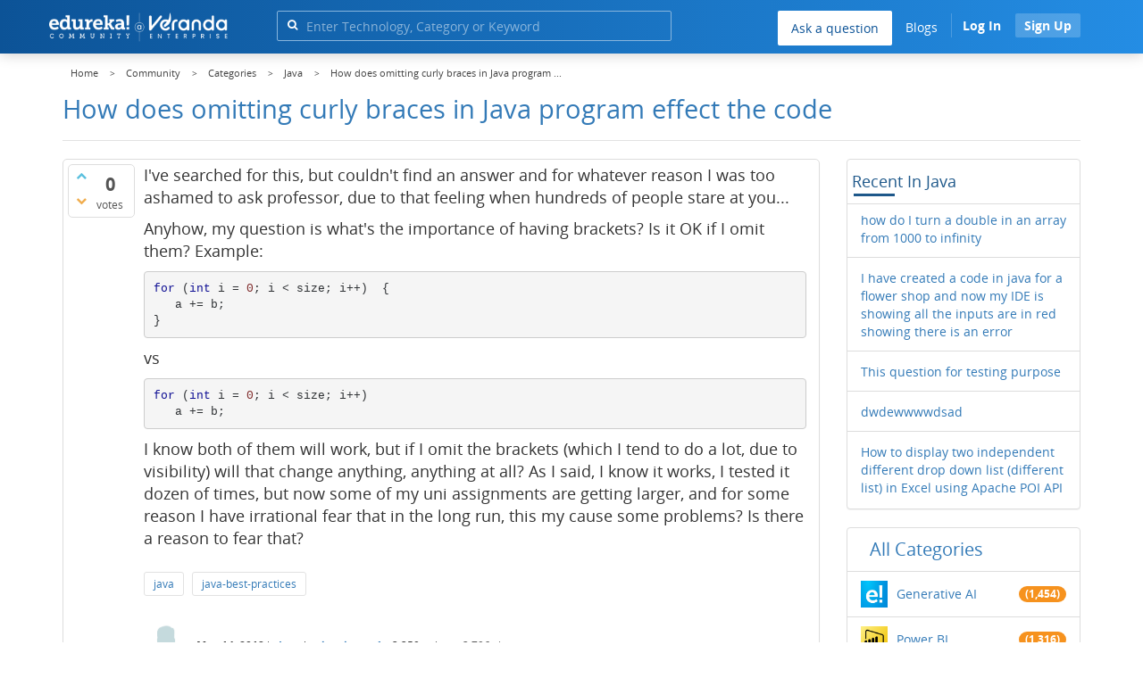

--- FILE ---
content_type: text/html; charset=utf-8
request_url: https://www.edureka.co/community/3874/how-does-omitting-curly-braces-java-program-effect-the-code
body_size: 25651
content:
<!DOCTYPE html>
<html lang="en">
	<!-- Powered by Question2Answer - http://www.question2answer.org/ -->
	<head>
		<meta http-equiv="content-type" content="text/html; charset=utf-8">
		<meta charset="utf-8">
		<meta name="viewport" content="width=device-width, initial-scale=1">
		<title>How does omitting curly braces in Java program  effect the code   | Edureka Community</title>
		
        <script>
            var refresh_hash ="1760679623";
            var edurekaurl ="www.edureka.co";
            var catTitle="Java";
            var clevertap_AccountId = "654-ZKZ-856Z";
            var clevertap_user_id = "";
            var clevertap_user_email = ""; 
            var clevertap_site_Title="How does omitting curly braces in Java program  effect the code  ";
            var donut_theme_url="https://www.edureka.co/community/qa-theme/Donut-theme";
            var donut_new_theme_url="https://d1jnx9ba8s6j9r.cloudfront.net/community/qa-theme/Donut-theme";
            var template="question";
            var askCategories =[];
            var track_utm_source = "";
            var recaptchaKey = "6Lf4mSYUAAAAAEaBoohSdOcvtcUgJg3Dad0R-0aj";
            var ECOM_CATEGORY_ID = "5";
            var ecom_base_url = "https://www.edureka.co";
            var user_api_base_url = "https://api-user.edureka.co";
            var webinar_api_base_url = "https://api-webinars.edureka.co";
            var user_api_token = "775359ee06188eca9c8a47e216069a106ab082145a0311e42d323fc2799dcf67";
            
       </script>
		<script src="https://d1jnx9ba8s6j9r.cloudfront.net/community/qa-theme/Donut-theme/jsver.1760679623/js/edureka-clevertap.js" type="text/javascript"></script>
		<script src="https://d1jnx9ba8s6j9r.cloudfront.net/community/qa-theme/Donut-theme/jsver.1760679623/js/community_clevertap_events.js" type="text/javascript" defer></script>
		<script src="https://d1jnx9ba8s6j9r.cloudfront.net/community/qa-theme/Donut-theme/jsver.1760679623/js/community_clevertap_events_v2.js" type="text/javascript" defer></script>
		 
        <!-- Google Analytics -->
        <script>
            var community_user_id_ga = "null";
            (function (i, s, o, g, r, a, m) {
                i["GoogleAnalyticsObject"] = r;
                i[r] = i[r] || function () {
                    (i[r].q = i[r].q || []).push(arguments)
                }, i[r].l = 1 * new Date();
                a = s.createElement(o),
                        m = s.getElementsByTagName(o)[0];
                a.async = 1;
                a.src = g;
                m.parentNode.insertBefore(a, m)
            })(window, document, "script", "//www.google-analytics.com/analytics.js", "ga");

            ga("create", "UA-33865789-2", "auto");
            ga("set", "userId", community_user_id_ga); // Set the user ID using signed-in user_id.
            ga("send", "pageview");
        </script>
		<script src="https://d1jnx9ba8s6j9r.cloudfront.net/community/qa-theme/Donut-theme/jsver.1760679623/js/community_ga_events.js" type="text/javascript" defer></script>
		
        <script type="text/javascript">
            function createCookie(name, value, days) {
                var expires;

                if (days) {
                    var date = new Date();
                    date.setTime(date.getTime() + (days * 24 * 60 * 60 * 1000));
                    expires = "; expires=" + date.toGMTString();
                } else {
                    expires = "";
                }
                document.cookie = encodeURIComponent(name) + "=" + encodeURIComponent(value) + expires + "; path=/";
            }

            function readCookie(name) {
                var nameEQ = encodeURIComponent(name) + "=";
                var ca = document.cookie.split(";");
                for (var i = 0; i < ca.length; i++) {
                    var c = ca[i];
                    while (c.charAt(0) === " ")
                        c = c.substring(1, c.length);
                    if (c.indexOf(nameEQ) === 0)
                        return decodeURIComponent(c.substring(nameEQ.length, c.length));
                }
                return null;
            }

            if (!readCookie("f_l_i_s_p")) {
                createCookie("f_l_i_s_p", "https://www.edureka.co/community/3874/how-does-omitting-curly-braces-java-program-effect-the-code", 0);
            }
        </script>
			<script src="https://d1jnx9ba8s6j9r.cloudfront.net/community/qa-theme/Donut-theme/jsver.1760679623/js/community_ga4_events.js" type="text/javascript" defer></script>
			<meta property="og:locale" content="en_US" >
			<meta property="og:title" content="How does omitting curly braces in Java program  effect the code  ">
			<meta property="og:type" content="article">
			<meta property="og:url" content="https://www.edureka.co/community/3874/how-does-omitting-curly-braces-java-program-effect-the-code">
			<meta property="fb:app_id" content="334689249900154" >
			<meta property="article:publisher" content="https://www.facebook.com/edurekaIN/" >
			<meta itemprop="name" content="How does omitting curly braces in Java program  effect the code  ">
			<meta name="twitter:card" content="summary_large_image" >
			<meta name="twitter:site" content="@edurekaIN" >
			<meta name="twitter:title" content="How does omitting curly braces in Java program  effect the code  ">
			<meta property="og:site_name" content="Edureka Community">
			<meta name="twitter:creator" content="@edurekaIN" > 
			<meta property="og:description" content="I've searched for this, but couldn't find an answer and for whatever reason I was too ashamed to  ...  some problems? Is there a reason to fear that?">
			<meta itemprop="description" content="I've searched for this, but couldn't find an answer and for whatever reason I was too ashamed to  ...  some problems? Is there a reason to fear that?">
			<meta name="twitter:description" content="I've searched for this, but couldn't find an answer and for whatever reason I was too ashamed to  ...  some problems? Is there a reason to fear that?">
			<meta property="og:image" content="https://d1jnx9ba8s6j9r.cloudfront.net/community/imgver.1760679623/categoryimages/14.webp">
			<meta property="og:image:width" content="815" >
			<meta property="og:image:height" content="476" >
			<meta itemprop="image" content="https://d1jnx9ba8s6j9r.cloudfront.net/community/imgver.1760679623/categoryimages/14.webp">
			<meta name="twitter:image" content="https://d1jnx9ba8s6j9r.cloudfront.net/community/imgver.1760679623/categoryimages/14.webp">
			<meta name="description" content="I've searched for this, but couldn't find an answer and for whatever reason I was too ashamed to  ...  some problems? Is there a reason to fear that?">
			<meta name="keywords" content="Java,java,java-best-practices">
			<script src="https://accounts.google.com/gsi/client" defer></script>
			<script > var googleUser = {};
                                let googleButtonWrapper = null;
                                var enableGoogleSignIn = function() {
                                    google.accounts.id.initialize({
                                        client_id: "256344194969-339rculf5eu442p2if4r4p1c395alv33.apps.googleusercontent.com",
                                        callback: handleCredentialResponse
                                    });
                                    googleButtonWrapper = createFakeGoogleWrapper();
                                }; </script>
			<link rel="preload" href="https://d1jnx9ba8s6j9r.cloudfront.net/community/qa-theme/Donut-theme/fonts/OpenSans-Regular.woff?v=1.1.0" as="font" type="font/woff" crossorigin>
				<link rel="preload" href="https://d1jnx9ba8s6j9r.cloudfront.net/community/qa-theme/Donut-theme/fonts/OpenSans-Italic.woff?v=1.1.0" as="font" type="font/woff" crossorigin>
					<link rel="preload" href="https://d1jnx9ba8s6j9r.cloudfront.net/community/qa-theme/Donut-theme/fonts/OpenSans-Bold.woff?v=1.1.0" as="font" type="font/woff" crossorigin>
						<link rel="preload" href="https://d1jnx9ba8s6j9r.cloudfront.net/community/qa-theme/Donut-theme/fonts/OpenSans-BoldItalic.woff?v=1.1.0" as="font" type="font/woff" crossorigin>
							<link rel="preload" href="https://d1jnx9ba8s6j9r.cloudfront.net/community/qa-theme/Donut-theme/fonts/fontawesome-webfont.woff?v=4.2.0" as="font" type="font/woff" crossorigin>
								<link rel="stylesheet" type="text/css" href="https://d1jnx9ba8s6j9r.cloudfront.net/community/qa-theme/Donut-theme/cssver.1760679623/css/font-awesome.min.css?4.2.0">
								<link rel="stylesheet" type="text/css" href="https://d1jnx9ba8s6j9r.cloudfront.net/community/qa-theme/Donut-theme/cssver.1760679623/css/bootstrap.min.css?3.3.5">
								<link rel="stylesheet" type="text/css" href="https://d1jnx9ba8s6j9r.cloudfront.net/community/qa-theme/Donut-theme/cssver.1760679623/css/donut.css?1.6.2">
								<link rel="stylesheet" type="text/css" href="https://d1jnx9ba8s6j9r.cloudfront.net/community/qa-theme/Donut-theme/cssver.1760679623/css/signup.css?1.6.2">
								<link rel="stylesheet" type="text/css" href="https://d1jnx9ba8s6j9r.cloudfront.net/community/qa-theme/Donut-theme/cssver.1760679623/css/open-sans.css?1.6.2">
								<link rel="stylesheet" TYPE="text/css" href="https://www.edureka.co/community/qa-plugin/q2a-breadcrumbs-master/css/default.css">
								<link rel="stylesheet" href="https://www.edureka.co/community/qa-plugin/q2a-ultimate-widgets/widgets/recent_posts/styles/snow.css">
								
					<!-- HTML5 shim and Respond.js IE8 support of HTML5 elements and media queries -->
					   <!--[if lt IE 9]>
					     <script src="https://oss.maxcdn.com/html5shiv/3.7.2/html5shiv.min.js defer"></script>
					     <script src="https://oss.maxcdn.com/respond/1.4.2/respond.min.js defer"></script>
					<![endif]-->
				
								<link rel="canonical" href="https://www.edureka.co/community/3874/how-does-omitting-curly-braces-java-program-effect-the-code">
								<link rel="search" type="application/opensearchdescription+xml" title="Edureka Community" href="../opensearch.xml">
								<!-- Global site tag (gtag.js) - Google Analytics -->
<script async defer src="https://www.googletagmanager.com/gtag/js?id=UA-108517196-1"></script>
<script defer src="https://www.googletagmanager.com/gtag/js?id=G-6JVFN5CRMW"></script>
<script>
    window.dataLayer = window.dataLayer || [];
    function gtag(){dataLayer.push(arguments);}
    gtag('js', new Date());
    gtag('config', 'UA-108517196-1');
   gtag('config',"G-6JVFN5CRMW");
</script>
<link rel="shortcut icon" href="https://d1jnx9ba8s6j9r.cloudfront.net/imgver.1512806340/img/favicon.ico" type="image/x-icon">
								<script>
								var qa_root = '..\/';
								var qa_request = '3874\/how-does-omitting-curly-braces-java-program-effect-the-code';
								var qa_wysiwyg_editor_config = {
									filebrowserImageUploadUrl: '..\/wysiwyg-editor-upload?qa_only_image=1',
									defaultLanguage: 'en',
									language: ''
								};
								function qa_display_rule_1(first) {
									var e=document.getElementById('a_notify');
									var a_notify=e && (e.checked || (e.options && e.options[e.selectedIndex].value));
									var e=document.getElementById('a_email_display');
									if (e) { var d=(a_notify); if (first || (e.nodeName=='SPAN')) { e.style.display=d ? '' : 'none'; } else { if (d) { $(e).fadeIn(); } else { $(e).fadeOut(); } } }
									var e=document.getElementById('a_email_shown');
									if (e) { var d=(a_notify); if (first || (e.nodeName=='SPAN')) { e.style.display=d ? '' : 'none'; } else { if (d) { $(e).fadeIn(); } else { $(e).fadeOut(); } } }
									var e=document.getElementById('a_email_hidden');
									if (e) { var d=(!a_notify); if (first || (e.nodeName=='SPAN')) { e.style.display=d ? '' : 'none'; } else { if (d) { $(e).fadeIn(); } else { $(e).fadeOut(); } } }
								}
								function qa_display_rule_2(first) {
									var e=document.getElementById('c3874_notify');
									var c3874_notify=e && (e.checked || (e.options && e.options[e.selectedIndex].value));
									var e=document.getElementById('c3874_email_display');
									if (e) { var d=(c3874_notify); if (first || (e.nodeName=='SPAN')) { e.style.display=d ? '' : 'none'; } else { if (d) { $(e).fadeIn(); } else { $(e).fadeOut(); } } }
									var e=document.getElementById('c3874_email_shown');
									if (e) { var d=(c3874_notify); if (first || (e.nodeName=='SPAN')) { e.style.display=d ? '' : 'none'; } else { if (d) { $(e).fadeIn(); } else { $(e).fadeOut(); } } }
									var e=document.getElementById('c3874_email_hidden');
									if (e) { var d=(!c3874_notify); if (first || (e.nodeName=='SPAN')) { e.style.display=d ? '' : 'none'; } else { if (d) { $(e).fadeIn(); } else { $(e).fadeOut(); } } }
								}
								function qa_display_rule_3(first) {
									var e=document.getElementById('c3876_notify');
									var c3876_notify=e && (e.checked || (e.options && e.options[e.selectedIndex].value));
									var e=document.getElementById('c3876_email_display');
									if (e) { var d=(c3876_notify); if (first || (e.nodeName=='SPAN')) { e.style.display=d ? '' : 'none'; } else { if (d) { $(e).fadeIn(); } else { $(e).fadeOut(); } } }
									var e=document.getElementById('c3876_email_shown');
									if (e) { var d=(c3876_notify); if (first || (e.nodeName=='SPAN')) { e.style.display=d ? '' : 'none'; } else { if (d) { $(e).fadeIn(); } else { $(e).fadeOut(); } } }
									var e=document.getElementById('c3876_email_hidden');
									if (e) { var d=(!c3876_notify); if (first || (e.nodeName=='SPAN')) { e.style.display=d ? '' : 'none'; } else { if (d) { $(e).fadeIn(); } else { $(e).fadeOut(); } } }
								}
								var qa_oldonload = window.onload;
								window.onload = function() {
									if (typeof qa_oldonload == 'function')
										qa_oldonload();
									
									jQuery('#a_notify').click(function() {
										qa_display_rule_1(false);
									});
									qa_display_rule_1(true);
									
									document.getElementById('anew').qa_load=function() { if (qa_ckeditor_a_content = CKEDITOR.replace('a_content', qa_wysiwyg_editor_config)) { qa_ckeditor_a_content.setData(document.getElementById('a_content_ckeditor_data').value); document.getElementById('a_content_ckeditor_ok').value = 1; } };
									document.getElementById('anew').qa_focus=function() { if (qa_ckeditor_a_content) qa_ckeditor_a_content.focus(); };
									
									jQuery('#c3874_notify').click(function() {
										qa_display_rule_2(false);
									});
									qa_display_rule_2(true);
									
									document.getElementById('c3874').qa_load=function() { if (qa_ckeditor_c3874_content = CKEDITOR.replace('c3874_content', qa_wysiwyg_editor_config)) { qa_ckeditor_c3874_content.setData(document.getElementById('c3874_content_ckeditor_data').value); document.getElementById('c3874_content_ckeditor_ok').value = 1; } };
									document.getElementById('c3874').qa_focus=function() { if (qa_ckeditor_c3874_content) qa_ckeditor_c3874_content.focus(); };
									
									jQuery('#c3876_notify').click(function() {
										qa_display_rule_3(false);
									});
									qa_display_rule_3(true);
									
									document.getElementById('c3876').qa_load=function() { if (qa_ckeditor_c3876_content = CKEDITOR.replace('c3876_content', qa_wysiwyg_editor_config)) { qa_ckeditor_c3876_content.setData(document.getElementById('c3876_content_ckeditor_data').value); document.getElementById('c3876_content_ckeditor_ok').value = 1; } };
									document.getElementById('c3876').qa_focus=function() { if (qa_ckeditor_c3876_content) qa_ckeditor_c3876_content.focus(); };
								};
								</script>
								<script src="https://www.edureka.co/community/qa-content/jquery-3.3.1.min.js"></script>
								<script src="https://www.edureka.co/community/qa-content/qa-page.js?1.7.5"></script>
								<script src="https://www.edureka.co/community/qa-content/qa-question.js?1.7.5"></script>
								<script src="../qa-plugin/wysiwyg-editor/ckeditor/ckeditor.js?1.7.5" defer></script>
								<script src="https://d1jnx9ba8s6j9r.cloudfront.net/community/qa-theme/Donut-theme/jsver.1760679623/js/bootstrap.min.js?3.3.5" type="text/javascript" defer></script>
								<script src="https://d1jnx9ba8s6j9r.cloudfront.net/community/qa-theme/Donut-theme/jsver.1760679623/js/donut.js?1.6.2" type="text/javascript" defer></script>
								<script src="https://d1jnx9ba8s6j9r.cloudfront.net/community/qa-theme/Donut-theme/jsver.1760679623/js/formValidation.js?1.6.2" type="text/javascript" defer></script>
								<script src="https://d1jnx9ba8s6j9r.cloudfront.net/community/qa-theme/Donut-theme/jsver.1760679623/js/bootstrapValidator.js?1.6.2" type="text/javascript" defer></script>
								<script src="https://d1jnx9ba8s6j9r.cloudfront.net/community/qa-theme/Donut-theme/jsver.1760679623/js/social-signup.js?1.6.2" type="text/javascript" defer></script>
								<script src="https://d1jnx9ba8s6j9r.cloudfront.net/community/qa-theme/Donut-theme/jsver.1760679623/js/lazyImages.js?1.6.2" type="text/javascript" defer></script>
								<script src="https://d1jnx9ba8s6j9r.cloudfront.net/community/qa-theme/Donut-theme/jsver.1760679623/js/lazyloadContent.js?1.6.2" type="text/javascript" defer></script>
								<script>uw_ajax_url = "https://www.edureka.co/community/qa-plugin/q2a-ultimate-widgets/ajax.php";</script>
								
						<style>
						
						</style>
							</head>
							<body
								class="qa-template-question qa-category-14 qa-body-js-off"
								>
								<p class="new_request" style="display:none">3874/how-does-omitting-curly-braces-java-program-effect-the-code</p>
								<script>
									var b=document.getElementsByTagName('body')[0];
									b.className=b.className.replace('qa-body-js-off', 'qa-body-js-on');
								</script>
								        <header id="nav-header" class="comm_hdr">
            <nav id="nav" class="navbar navbar-static-top fixed"
                 role="navigation" data-spy="affix" data-offset-top="120">
                <div class="container no-padding">
                    <div class="navbar-header mob_navhd_bx">
                        <button type="button" class="navbar-toggle collapsed" data-toggle="collapse"
                                data-target=".navbar-collapse">
                            <span class="sr-only">Toggle navigation</span>
                            <span class="glyphicon glyphicon-menu-hamburger"></span>
                        </button>
                    </div>
                    <div class="logo-wrapper logo-wrapper_mob">
                        								<div class="qa-logo">
									<a href="https://www.edureka.co" class="qa-logo-link edureka"><img src="https://www.edureka.co/img/Edureka_Community_Logo.webp" alt="edu-community" class="img-responsive edu-comminity-logo-desk desk_lg_bx" style="width:200px;height:33px"></a>
								</div>
                    </div>
                    <div class="col-lg-5 col-md-4 col-sm-4 col-xs-2  custom-search hidden-xs">
                        								<div class="side-search-bar hidden-xs">
									<form class="search-form" role="form" method="get" action="../search" aria-label="search-from">
										
										<div class="input-group">
											<input type="text" name="q" value="" class="qa-search-field form-control" placeholder="Enter Technology, Category or Keyword ">
											<span class="input-group-btn">
												<button type="submit" value="" class="btn qa-search-button" aria-label="search"><span class="fa fa-search"></span></button>
											</span>
										</div>
									</form>
								</div>
                    </div>

                    <div class="col-sm-5 navbar-collapse collapse main-nav navbar-right">
                        <ul class="nav navbar-nav inner-drop-nav mobin-drop-nav">

                                                        <!--                                 <li><a target="_blank" href="https://www.edureka.co/corporate-training">Corporate Training</a></li>
                                                            <li> <a target="_blank"  href="https://www.edureka.co/all-courses">Courses</a></li>
                            -->                                                  <li><div class="menu-back-close-btn visible-xs"><i class="fa fa-angle-left" aria-hidden="true"></i> Back</div></li>
                            <li class="ask_qa_bx"><a href='https://www.edureka.co/community/ask' target="_blank" class="ga-ask-question" data-page="Threads Page">Ask a question</a></li>
                            <li class="blg_bx"><a href='https://www.edureka.co/blog/' target="_blank">Blogs</a></li>
                            <li><div class="open-categories-btn-nav visible-xs">Browse Categories <i class="fa fa-angle-right" aria-hidden="true"></i></div>
                                <ul class="browse-category-section-nav visible-xs">
                                    <li><div class="categories-back-btn-nav"><i class="fa fa-angle-left" aria-hidden="true"></i> Browse Categories</div></li>
                                    <li><a href="https://www.edureka.co/community/generative-ai">Generative AI</a></li><li><a href="https://www.edureka.co/community/power-bi">Power BI</a></li><li><a href="https://www.edureka.co/community/devops-and-agile">DevOps & Agile</a></li><li><a href="https://www.edureka.co/community/category-data-science">Data Science</a></li><li><a href="https://www.edureka.co/community/chatgpt">ChatGPT</a></li><li><a href="https://www.edureka.co/community/cyber-security-&-ethical-hacking">Cyber Security & Ethical Hacking</a></li><li><a href="https://www.edureka.co/community/data-science">Data Analytics</a></li><li><a href="https://www.edureka.co/community/cloud-computing">Cloud Computing</a></li><li><a href="https://www.edureka.co/community/machine-learning">Machine Learning</a></li><li><a href="https://www.edureka.co/community/pmp">PMP</a></li><li><a href="https://www.edureka.co/community/python">Python</a></li><li><a href="https://www.edureka.co/community/salesforce">SalesForce</a></li><li><a href="https://www.edureka.co/community/selenium">Selenium</a></li><li><a href="https://www.edureka.co/community/software-testing">Software Testing</a></li><li><a href="https://www.edureka.co/community/tableau">Tableau</a></li><li><a href="https://www.edureka.co/community/web-development">Web Development</a></li><li><a href="https://www.edureka.co/community/ui-ux-design-certification-course">UI UX Design</a></li><li><a href="https://www.edureka.co/community/java">Java</a></li><li><a href="https://www.edureka.co/community/azure">Azure</a></li><li><a href="https://www.edureka.co/community/database">Database</a></li><li><a href="https://www.edureka.co/community/big-data-hadoop">Big Data Hadoop</a></li><li><a href="https://www.edureka.co/community/blockchain">Blockchain</a></li><li><a href="https://www.edureka.co/community/digital-marketing">Digital Marketing</a></li><li><a href="https://www.edureka.co/community/c#">C#</a></li><li><a href="https://www.edureka.co/community/c">C++</a></li><li><a href="https://www.edureka.co/community/iot-internet-of-things">IoT (Internet of Things)</a></li><li><a href="https://www.edureka.co/community/kotlin">Kotlin</a></li><li><a href="https://www.edureka.co/community/linux-administration">Linux Administration</a></li><li><a href="https://www.edureka.co/community/microstrategy">MicroStrategy</a></li><li><a href="https://www.edureka.co/community/mobile-development">Mobile Development</a></li><li><a href="https://www.edureka.co/community/others">Others</a></li><li><a href="https://www.edureka.co/community/rpa">RPA</a></li><li><a href="https://www.edureka.co/community/talend">Talend</a></li><li><a href="https://www.edureka.co/community/typesript">TypeSript</a></li><li><a href="https://www.edureka.co/community/apache-kafka">Apache Kafka</a></li><li><a href="https://www.edureka.co/community/apache-spark">Apache Spark</a></li><li><a href="https://www.edureka.co/community/career-counselling">Career Counselling</a></li><li><a href="https://www.edureka.co/community/events-&-trending-topics">Events & Trending Topics</a></li><li><a href="https://www.edureka.co/community/ask-us-anything">Ask us Anything!</a></li>                                </ul>
                            </li>

                            

                                                            <li class="donut-navigation pull-right login_before">
                                    
<ul class="nav navbar-nav navbar-right login-nav">
    <li class="dropdown login-dropdown login active btn_align_community_signin community_sign_btn_align">
        <button type="button" class="signin_submit_btn navbar-login-button btn-normal communtity_sig_btn_height btn signIn_popup ga-login-header-click" data-page="Threads Page">Log In</button>
        <button type="button" class="signin_submit_btn navbar-login-button btn-warning communtity_sig_btn_height btn signUp_popup ga-signup-header-click" data-page="Threads Page">Sign Up</button>

<!--        <ul class="dropdown-menu" role="menu" id="login-dropdown-menu">
                        
                                        <li>
                    <div class="login-or">
                        <hr class="hr-or colorgraph">
                        <span class="span-or">or</span>
                    </div>
                </li>
                          
           <form role="form" action=""
                  method="post">
                <li>
                    <label>
                                            </label>
                    <input type="text" class="form-control" id="qa-userid" name="emailhandle"
                           placeholder="">
                </li>

                <li>
                    <label>
                                            </label>
                    <input type="password" class="form-control" id="qa-password" name="password"
                           placeholder="">
                </li>
                <li>
                    <label class="checkbox inline">
                        <input type="checkbox" name="remember" id="qa-rememberme"
                               value="1">                     </label>
                </li>
                <li class="hidden">
                    <input type="hidden" name="code"
                           value="">
                </li>
                <li>
                    <button type="submit" value="" id="qa-login" name="dologin" class="btn btn-primary btn-block">
                                            </button>
                </li>
                <li class="forgot-password">
                    <a href=""></a>
                    |
                    <a href=""></a>
                </li>
            </form>
                
        </ul>-->
    </li>
</ul>
                                </li>
                                                       

                        </ul>
                    </div>
                </div>
                <div class="slideroverlay"></div>
            </nav>
        </header>
        
												<div class="container">
													<div class="top-divider"></div>
												</div>
												<div class="container visible-xs">
													<div class="top-search-bar">
														<form class="search-form" role="form" method="get" action="../search" aria-label="search-from">
															
															<div class="input-group">
																<input type="text" name="q" value="" class="qa-search-field form-control" placeholder="Enter Technology, Category or Keyword ">
																<span class="input-group-btn">
																	<button type="submit" value="" class="btn qa-search-button" aria-label="search"><span class="fa fa-search"></span></button>
																</span>
															</div>
														</form>
													</div>
												</div>
												<main class="donut-masthead">
													<div class="container">
													</div>
													<div class="container">
														<div class="qa-widgets-full qa-widgets-full-top">
															<div class="qa-widget-full qa-widget-full-top">
																<div class="breadcrumb-wrapper">
																	<ul class="breadcrumb clearfix" itemscope itemtype="http://schema.org/BreadcrumbList">
																		<li itemprop="itemListElement" itemscope itemtype="http://schema.org/ListItem"><a href="https://www.edureka.co" itemprop="item"><span itemprop="name">Home</span></a><meta itemprop="position" content="1"></li>
																			<li breadcrumbs-home itemprop="itemListElement" itemscope itemtype="http://schema.org/ListItem" ><a href="https://www.edureka.co/community/" itemprop="item" > <span itemprop="name"> Community </span></a><meta itemprop="position" content="2"></li>
																				<li breadcrumbs-question itemprop="itemListElement" itemscope itemtype="http://schema.org/ListItem" ><a href="https://www.edureka.co/community/categories" itemprop="item" > <span itemprop="name"> Categories </span></a><meta itemprop="position" content="3"></li>
																					<li breadcrumbs-question itemprop="itemListElement" itemscope itemtype="http://schema.org/ListItem" ><a href="https://www.edureka.co/community/java" itemprop="item" > <span itemprop="name"> Java </span></a><meta itemprop="position" content="4"></li>
																						<li breadcrumbs-question itemprop="itemListElement" itemscope itemtype="http://schema.org/ListItem" ><span itemprop="name"> How does omitting curly braces in Java program ... </span><meta itemprop="position" content="5"></li>
																						</ul>
																					</div>
																				</div>
																			</div>
																			
																			<div class="page-title">
																				<h1>
																					<span class="entry-title">How does omitting curly braces in Java program  effect the code  </span>
																				</h1>
																			</div>
																		</div>
																	</main>
																	<div class="qa-body-wrapper container">
																		
																		<div class="qa-header clearfix">
																			<div class="qa-header-clear clearfix">
																			</div>
																		</div> <!-- END qa-header -->
																		
																		<div class="qa-main-shadow clearfix">
																			
																			<div class="qa-main-wrapper clearfix row">
																				
																				<div class="qa-main col-md-9 col-xs-12 pull-left">
																					<div class="qa-part-q-view">
																						<div class="qa-q-view  hentry question" id="q3874">
																							<form method="post" action="../3874/how-does-omitting-curly-braces-java-program-effect-the-code">
																								<div class="qa-q-view-stats">
																									<div class="qa-voting qa-voting-net" id="voting_3874">
																										<div class="qa-vote-buttons qa-vote-buttons-net">
																										<button title="Click to vote up" name="vote_3874_1_q3874" data-questionId="3874" data-questiontitle="How does omitting curly braces in Java program, effect the code ?" data-position="" data-category="Java"onclick="return qa_vote_click(this);" type="submit" value="+" class="qa-vote-first-button qa-vote-up-button"> <span class="fa fa-chevron-up"></span> </button>
																									<button title="Click to vote down" name="vote_3874_-1_q3874"data-questionId="3874" data-questiontitle="How does omitting curly braces in Java program, effect the code ?" data-position="" data-category="Java"onclick="return qa_vote_click(this);" type="submit" value="&ndash;" class="qa-vote-second-button qa-vote-down-button"> <span class="fa fa-chevron-down"></span> </button>
																								</div>
																								<div class="qa-vote-count qa-vote-count-net">
																									<span class="qa-netvote-count">
																										<span class="qa-netvote-count-data">0<span class="votes-up"><span class="value-title" title="0"></span></span><span class="votes-down"><span class="value-title" title="0"></span></span></span><span class="qa-netvote-count-pad"> votes</span>
																									</span>
																								</div>
																								<div class="qa-vote-clear clearfix">
																								</div>
																							</div>
																						</div>
																						<input type="hidden" name="code" value="0-1763537972-75b7d62f922c727152e82489cd43927b4957b7dc">
																					</form>
																					<div class="qa-q-view-main">
																						<form method="post" action="../3874/how-does-omitting-curly-braces-java-program-effect-the-code">
																							<div class="qa-q-view-content">
																								<a name="3874"></a><div class="entry-content">


<p>I've searched for this, but couldn't find an answer and for whatever reason I was too ashamed to ask professor, due to that feeling when hundreds of people stare at you...</p>

<p>Anyhow, my question is what's the importance of having brackets? Is it OK if I omit them? Example:</p>

<pre><span style="color:rgb(16, 16, 148); font-family:inherit">for</span><span style="color:rgb(48, 51, 54); font-family:inherit"> </span><span style="color:rgb(48, 51, 54); font-family:inherit">(</span><span style="color:rgb(16, 16, 148); font-family:inherit">int</span><span style="color:rgb(48, 51, 54); font-family:inherit"> i </span><span style="color:rgb(48, 51, 54); font-family:inherit">=</span><span style="color:rgb(48, 51, 54); font-family:inherit"> </span><span style="color:rgb(125, 39, 39); font-family:inherit">0</span><span style="color:rgb(48, 51, 54); font-family:inherit">;</span><span style="color:rgb(48, 51, 54); font-family:inherit"> i </span><span style="color:rgb(48, 51, 54); font-family:inherit">&lt;</span><span style="color:rgb(48, 51, 54); font-family:inherit"> size</span><span style="color:rgb(48, 51, 54); font-family:inherit">;</span><span style="color:rgb(48, 51, 54); font-family:inherit"> i</span><span style="color:rgb(48, 51, 54); font-family:inherit">++)</span><span style="color:rgb(48, 51, 54); font-family:inherit">  </span><span style="color:rgb(48, 51, 54); font-family:inherit">{</span><span style="color:rgb(48, 51, 54); font-family:inherit">
   a </span><span style="color:rgb(48, 51, 54); font-family:inherit">+=</span><span style="color:rgb(48, 51, 54); font-family:inherit"> b</span><span style="color:rgb(48, 51, 54); font-family:inherit">;</span><span style="color:rgb(48, 51, 54); font-family:inherit">
</span><span style="color:rgb(48, 51, 54); font-family:inherit">}</span></pre>

<p>vs</p>

<pre><span style="color:rgb(16, 16, 148); font-family:inherit">for</span><span style="color:rgb(48, 51, 54); font-family:inherit"> </span><span style="color:rgb(48, 51, 54); font-family:inherit">(</span><span style="color:rgb(16, 16, 148); font-family:inherit">int</span><span style="color:rgb(48, 51, 54); font-family:inherit"> i </span><span style="color:rgb(48, 51, 54); font-family:inherit">=</span><span style="color:rgb(48, 51, 54); font-family:inherit"> </span><span style="color:rgb(125, 39, 39); font-family:inherit">0</span><span style="color:rgb(48, 51, 54); font-family:inherit">;</span><span style="color:rgb(48, 51, 54); font-family:inherit"> i </span><span style="color:rgb(48, 51, 54); font-family:inherit">&lt;</span><span style="color:rgb(48, 51, 54); font-family:inherit"> size</span><span style="color:rgb(48, 51, 54); font-family:inherit">;</span><span style="color:rgb(48, 51, 54); font-family:inherit"> i</span><span style="color:rgb(48, 51, 54); font-family:inherit">++)</span><span style="color:rgb(48, 51, 54); font-family:inherit">
   a </span><span style="color:rgb(48, 51, 54); font-family:inherit">+=</span><span style="color:rgb(48, 51, 54); font-family:inherit"> b</span><span style="color:rgb(48, 51, 54); font-family:inherit">;</span></pre>

<p>I know both of them will work, but if I omit the brackets (which I tend to do a lot, due to visibility) will that change anything, anything at all? As I said, I know it works, I tested it dozen of times, but now some of my uni assignments are getting larger, and for some reason I have irrational fear that in the long run, this my cause some problems? Is there a reason to fear that?</p>
</div>
																							</div>
																							<div class="qa-q-view-tags clearfix ga-tags" data-category="Java">
																								<ul class="qa-q-view-tag-list">
																									<li class="qa-q-view-tag-item"><a href="../tag/java" rel="tag" class="ga-tag-link qa-tag-link" data-questionTitle="How does omitting curly braces in Java program, effect the code ?" data-category="Java" data-questionId="3874">java</a></li>
																									<li class="qa-q-view-tag-item"><a href="../tag/java-best-practices" rel="tag" class="ga-tag-link qa-tag-link" data-questionTitle="How does omitting curly braces in Java program, effect the code ?" data-category="Java" data-questionId="3874">java-best-practices</a></li>
																								</ul>
																							</div>
																							<span class="qa-q-view-avatar-meta ga-link" data-category="Java">
																								<span class="qa-q-view-avatar">
																									<img data-src="https://d1jnx9ba8s6j9r.cloudfront.net/community/qa-theme/Donut-theme/imgver.1760679623/images/default-profile-pic.webp"width="50" height="50" class="lazyImages qa-avatar-image" alt="">
																								</span>
																								<span class="qa-q-view-meta">
																									<span class="qa-q-view-when">
																										<span class="qa-q-view-when-data"><span class="published updated"><span class="value-title" title="2018-05-14T15:34:45+0000">May 14, 2018</span></span></span>
																									</span>
																									<span class="qa-q-view-where">
																										<span class="qa-q-view-where-pad">in </span><span class="qa-q-view-where-data"><a href="../java" class="ga-cat-link qa-category-link">Java</a></span>
																									</span>
																									<span class="qa-q-view-who">
																										<span class="qa-q-view-who-pad">by </span>
																									<span class="qa-q-view-who-data"><span class="vcard author"><a href="../user/454357" class="qa-user-link ga-click-user-link">developer_1</a></span></span><span class=" breakitem visible-xs"></br></span>
																									<span class="qa-q-view-who-points">
																										<span class="qa-q-view-who-points-pad">&bull;&nbsp;</span><span class="qa-q-view-who-points-data">3,350</span><span class="qa-q-view-who-points-pad"> points </span>
																									</span>
																								</span>
																								<span class="qa-q-item-view-count">
																									&bull;
																									<span class="q-item-view">
																										<span class="q-item-view-data">3,796</span><span class="q-item-view-pad"> views</span>
																									</span>
																								</span>
																							</span>
																						</span>
																						<div class="qa-q-view-buttons clearfix">
																							<div class="default-buttons pull-left">
																								<button name="q_doanswer" data-questionId="3874" data-category="Java" data-questionTitle="How does omitting curly braces in Java program, effect the code ?" id="q_doanswer" onclick="return qa_toggle_element('anew')" title="Answer this question" type="submit" class="qa-form-light-button qa-form-light-button-answer">answer</button>
																								<button name="q_docomment" data-questionId="3874" data-category="Java" data-questionTitle="How does omitting curly braces in Java program, effect the code ?" onclick="return qa_toggle_element('c3874')" title="Add a comment on this question" type="submit" class="qa-form-light-button qa-form-light-button-comment">comment</button>
																							</div>
																							<div class="action-buttons pull-right">
																								<div class="btn-group">
																									<button type="button" class="qa-form-light-button dropdown-toggle" data-toggle="dropdown" aria-haspopup="true" aria-expanded="false" title="More actions" aria-label="More Actions">
																										<span class="glyphicon glyphicon-option-vertical"></span>
																									</button>
																									<ul class="dropdown-menu action-buttons-dropdown">
																										<li>
																											<button name="q_doflag" onclick="qa_show_waiting_after(this, false);" title="Flag this question as spam or inappropriate" type="submit" class="qa-form-light-button qa-form-light-button-flag">flag</button>
																											
																										</li>
																									</ul>
																								</div>
																							</div>
																						</div>
																						
																						<div class="qa-q-view-c-list" style="display:none;" id="c3874_list">
																						</div> <!-- END qa-c-list -->
																						
																						<input type="hidden" name="code" value="0-1763537972-5de3eec2b0f1d341721c33df143f2848c4295672">
																						<input type="hidden" name="qa_click" value="">
																					</form>
																					<div class="qa-c-form" id="c3874" style="display:none;">
																						<h2>Your comment on this question:</h2>
																						<form method="post" action="../3874/how-does-omitting-curly-braces-java-program-effect-the-code" name="c_form_3874">
																							<table class="qa-form-tall-table">
																								<tr>
																									<td class="qa-form-tall-data">
																										<input name="c3874_content_ckeditor_ok" id="c3874_content_ckeditor_ok" type="hidden" value="0"><input name="c3874_content_ckeditor_data" id="c3874_content_ckeditor_data" type="hidden" value="">
																										<textarea name="c3874_content" rows="4" cols="40" class="qa-form-tall-text  form-control"></textarea>
																									</td>
																								</tr>
																								<tr>
																									<td class="qa-form-tall-label">
																										Your name to display (optional):
																									</td>
																								</tr>
																								<tr>
																									<td class="qa-form-tall-data">
																										<input name="c3874_name" type="text" value="" class="qa-form-tall-text form-control">
																									</td>
																								</tr>
																								<tr>
																									<td class="qa-form-tall-label">
																										<label>
																											<input name="c3874_notify" id="c3874_notify" onclick="if (document.getElementById('c3874_notify').checked) document.getElementById('c3874_email').focus();" type="checkbox" value="1" checked class="qa-form-tall-checkbox">
																											<span id="c3874_email_shown">Email me at this address if a comment is added after mine:</span><span id="c3874_email_hidden" style="display:none;">Email me if a comment is added after mine</span>
																										</label>
																									</td>
																								</tr>
																								<tbody id="c3874_email_display">
																									<tr>
																										<td class="qa-form-tall-data">
																											<input name="c3874_email" id="c3874_email" type="text" value="" class="qa-form-tall-text form-control">
																											<div class="qa-form-tall-note">Privacy: Your email address will only be used for sending these notifications.</div>
																										</td>
																									</tr>
																								</tbody>
																								<tr>
																									<td colspan="1" class="qa-form-tall-buttons ">
																										<button onclick="if (qa_ckeditor_c3874_content) qa_ckeditor_c3874_content.updateElement(); return qa_submit_comment(3874, 3874, this,'How does omitting curly braces in Java program, effect the code ?','Java',);" title="" type="submit" class="qa-form-tall-button qa-form-tall-button-comment">Add comment</button>
																										<button name="docancel" onclick="return qa_toggle_element()" title="" type="submit" class="qa-form-tall-button qa-form-tall-button-cancel">Cancel</button>
																									</td>
																								</tr>
																							</table>
																							<input type="hidden" name="c3874_editor" value="WYSIWYG Editor">
																							<input type="hidden" name="c3874_doadd" value="1">
																							<input type="hidden" name="c3874_code" value="0-1763537972-fbc398f226a2d990f2adbaa6b281bbb606d0ac67">
																						</form>
																					</div> <!-- END qa-c-form -->
																					
																				</div> <!-- END qa-q-view-main -->
																				<div class="qa-q-view-clear clearfix">
																				</div>
																			</div> <!-- END qa-q-view -->
																			
																		</div>
																		<div class="qa-part-a-form">
																			<h2 id="a_list_title">1 answer to this question.</h2>
																			<div class="qa-a-form" id="anew" style="display:none;">
																				<h2>Your answer</h2>
																				<form method="post" action="../3874/how-does-omitting-curly-braces-java-program-effect-the-code" name="a_form">
																					<table class="qa-form-tall-table">
																						<tr>
																							<td class="qa-form-tall-data">
																								<input name="a_content_ckeditor_ok" id="a_content_ckeditor_ok" type="hidden" value="0"><input name="a_content_ckeditor_data" id="a_content_ckeditor_data" type="hidden" value="">
																								<textarea name="a_content" rows="12" cols="40" class="qa-form-tall-text  form-control"></textarea>
																							</td>
																						</tr>
																						<tr>
																							<td class="qa-form-tall-label">
																								Your name to display (optional):
																							</td>
																						</tr>
																						<tr>
																							<td class="qa-form-tall-data">
																								<input name="a_name" type="text" value="" class="qa-form-tall-text form-control">
																							</td>
																						</tr>
																						<tr>
																							<td class="qa-form-tall-label">
																								<label>
																									<input name="a_notify" id="a_notify" onclick="if (document.getElementById('a_notify').checked) document.getElementById('a_email').focus();" type="checkbox" value="1" checked class="qa-form-tall-checkbox">
																									<span id="a_email_shown">Email me at this address if my answer is selected or commented on:</span><span id="a_email_hidden" style="display:none;">Email me if my answer is selected or commented on</span>
																								</label>
																							</td>
																						</tr>
																						<tbody id="a_email_display">
																							<tr>
																								<td class="qa-form-tall-data">
																									<input name="a_email" id="a_email" type="text" value="" class="qa-form-tall-text form-control">
																									<div class="qa-form-tall-note">Privacy: Your email address will only be used for sending these notifications.</div>
																								</td>
																							</tr>
																						</tbody>
																						<tr>
																							<td colspan="1" class="qa-form-tall-buttons ">
																								<button onclick="if (qa_ckeditor_a_content) qa_ckeditor_a_content.updateElement(); return qa_submit_answer(3874, this,'How does omitting curly braces in Java program, effect the code ?','Java');" title="" type="submit" class="qa-form-tall-button qa-form-tall-button-answer">Add answer</button>
																								<button name="docancel" onclick="return qa_toggle_element();" title="" type="submit" class="qa-form-tall-button qa-form-tall-button-cancel">Cancel</button>
																							</td>
																						</tr>
																					</table>
																					<input type="hidden" name="a_editor" value="WYSIWYG Editor">
																					<input type="hidden" name="a_doadd" value="1">
																					<input type="hidden" name="code" value="0-1763537972-b8a6b52b487da8919b8cf844013acc502daa9d32">
																				</form>
																			</div> <!-- END qa-a-form -->
																			
																		</div>
																		<div class="qa-part-a-list">
																			<div class="qa-a-list" id="a_list">
																				
																				<div class="qa-a-list-item  hentry answer" id="a3876">
																					<form method="post" action="../3874/how-does-omitting-curly-braces-java-program-effect-the-code">
																						<div class="qa-voting qa-voting-net" id="voting_3876">
																							<div class="qa-vote-buttons qa-vote-buttons-net">
																							<button title="Click to vote up" name="vote_3876_1_a3876" data-questionId="3876" data-questiontitle="How does omitting curly braces in Java program, effect the code ?" data-position="1" data-category="Java"onclick="return qa_vote_click(this);" type="submit" value="+" class="qa-vote-first-button qa-vote-up-button"> <span class="fa fa-chevron-up"></span> </button>
																						<button title="Click to vote down" name="vote_3876_-1_a3876"data-questionId="3876" data-questiontitle="How does omitting curly braces in Java program, effect the code ?" data-position="1" data-category="Java"onclick="return qa_vote_click(this);" type="submit" value="&ndash;" class="qa-vote-second-button qa-vote-down-button"> <span class="fa fa-chevron-down"></span> </button>
																					</div>
																					<div class="qa-vote-count qa-vote-count-net">
																						<span class="qa-netvote-count">
																							<span class="qa-netvote-count-data">0<span class="votes-up"><span class="value-title" title="0"></span></span><span class="votes-down"><span class="value-title" title="0"></span></span></span><span class="qa-netvote-count-pad"> votes</span>
																						</span>
																					</div>
																					<div class="qa-vote-clear clearfix">
																					</div>
																				</div>
																				<input type="hidden" name="code" value="0-1763537972-75b7d62f922c727152e82489cd43927b4957b7dc">
																			</form>
																			<div class="qa-a-item-main">
																				<form method="post" action="../3874/how-does-omitting-curly-braces-java-program-effect-the-code">
																					<div class="qa-a-selection">
																					</div>
																					<div class="qa-a-item-content">
																						<a name="3876"></a><div class="entry-content">


<p>Using braces makes the code more maintainable and understandable. So you should consider them&nbsp;<em>by default</em>.</p>

<p>I sometimes skip using braces on&nbsp;<em>guard clauses</em>&nbsp;to make the code more compact. My requirement for this is that they're&nbsp;if&nbsp;statements that are followed by a&nbsp;<em>jump</em>&nbsp;statement, like&nbsp;return&nbsp;or&nbsp;throw. Also, I keep them in the same line to draw attention to the idiom, e.g:.</p>

<pre>if (!isActive()) return;</pre>

<p>They also apply to code inside loops:</p>

<pre>for (...) {
  if (shouldSkip()) continue;
  ...
}</pre>

<p>And to other jump-conditions from methods that are not necessarily at the top of the method body.</p>

<p>Some languages (like Perl or Ruby) have a kind of&nbsp;<em>conditional statement</em>, where braces don't apply:</p>

<pre>return if (!isActive());
// or, more interestingly
return unless (isActive());</pre>

<p>I consider it to be&nbsp;<em>equivalent</em>&nbsp;to what I just described, but explicitly supported by the language.</p>
</div>
																					</div>
																					<span class="qa-a-item-avatar-meta ga-link" data-category="Java">
																						<span class="qa-a-item-avatar">
																							<img data-src="https://d1jnx9ba8s6j9r.cloudfront.net/community/qa-theme/Donut-theme/imgver.1760679623/images/default-profile-pic.webp"width="40" height="40" class="lazyImages qa-avatar-image" alt="">
																						</span>
																						<span class="qa-a-item-meta">
																							<a rel="nofollow" href="../3874/how-does-omitting-curly-braces-java-program-effect-the-code?show=3876#a3876" class="qa-a-item-what">answered</a>
																							<span class="qa-a-item-when">
																								<span class="qa-a-item-when-data"><span class="published updated"><span class="value-title" title="2018-05-14T15:39:53+0000">May 14, 2018</span></span></span>
																							</span>
																							<span class="qa-a-item-who">
																								<span class="qa-a-item-who-pad">by </span>
																							<span class="qa-a-item-who-data"><span class="vcard author"><a href="../user/321047" class="qa-user-link ga-click-user-link">Rishabh</a></span></span><span class=" breakitem visible-xs"></br></span>
																							<span class="qa-a-item-who-points">
																								<span class="qa-a-item-who-points-pad">&bull;&nbsp;</span><span class="qa-a-item-who-points-data">3,600</span><span class="qa-a-item-who-points-pad"> points </span>
																							</span>
																						</span>
																					</span>
																				</span>
																				<div class="qa-a-item-buttons clearfix">
																					<div class="default-buttons pull-left">
																						<button name="a3876_docomment" onclick="return qa_toggle_element('c3876')" data-questionId="3874" data-questionTitle="How does omitting curly braces in Java program, effect the code ?" data-category="Java" data-answerposition="1" title="Add a comment on this answer" type="submit" class="qa-form-light-button qa-form-light-button-comment">comment</button>
																					</div>
																					<div class="action-buttons pull-right">
																						<div class="btn-group">
																							<button type="button" class="qa-form-light-button dropdown-toggle" data-toggle="dropdown" aria-haspopup="true" aria-expanded="false" title="More actions" aria-label="More Actions">
																								<span class="glyphicon glyphicon-option-vertical"></span>
																							</button>
																							<ul class="dropdown-menu action-buttons-dropdown">
																								<li>
																									<button name="a3876_doflag" onclick="return qa_answer_click(3876, 3874, this);" title="Flag this answer as spam or inappropriate" type="submit" class="qa-form-light-button qa-form-light-button-flag">flag</button>
																									
																								</li>
																								<li>
																									<button name="a3876_dofollow" title="Ask a new question relating to this answer" type="submit" class="qa-form-light-button qa-form-light-button-follow">ask related question</button>
																									
																								</li>
																							</ul>
																						</div>
																					</div>
																				</div>
																				
																				<div class="qa-a-item-c-list" style="display:none;" id="c3876_list">
																				</div> <!-- END qa-c-list -->
																				
																				<input type="hidden" name="code" value="0-1763537972-dbbda878bac8e6ba295f48e6c4c6ffbc35eecffd">
																				<input type="hidden" name="qa_click" value="">
																			</form>
																			<div class="qa-c-form" id="c3876" style="display:none;">
																				<h2>Your comment on this answer:</h2>
																				<form method="post" action="../3874/how-does-omitting-curly-braces-java-program-effect-the-code" name="c_form_3876">
																					<table class="qa-form-tall-table">
																						<tr>
																							<td class="qa-form-tall-data">
																								<input name="c3876_content_ckeditor_ok" id="c3876_content_ckeditor_ok" type="hidden" value="0"><input name="c3876_content_ckeditor_data" id="c3876_content_ckeditor_data" type="hidden" value="">
																								<textarea name="c3876_content" rows="4" cols="40" class="qa-form-tall-text  form-control"></textarea>
																							</td>
																						</tr>
																						<tr>
																							<td class="qa-form-tall-label">
																								Your name to display (optional):
																							</td>
																						</tr>
																						<tr>
																							<td class="qa-form-tall-data">
																								<input name="c3876_name" type="text" value="" class="qa-form-tall-text form-control">
																							</td>
																						</tr>
																						<tr>
																							<td class="qa-form-tall-label">
																								<label>
																									<input name="c3876_notify" id="c3876_notify" onclick="if (document.getElementById('c3876_notify').checked) document.getElementById('c3876_email').focus();" type="checkbox" value="1" checked class="qa-form-tall-checkbox">
																									<span id="c3876_email_shown">Email me at this address if a comment is added after mine:</span><span id="c3876_email_hidden" style="display:none;">Email me if a comment is added after mine</span>
																								</label>
																							</td>
																						</tr>
																						<tbody id="c3876_email_display">
																							<tr>
																								<td class="qa-form-tall-data">
																									<input name="c3876_email" id="c3876_email" type="text" value="" class="qa-form-tall-text form-control">
																									<div class="qa-form-tall-note">Privacy: Your email address will only be used for sending these notifications.</div>
																								</td>
																							</tr>
																						</tbody>
																						<tr>
																							<td colspan="1" class="qa-form-tall-buttons ">
																								<button onclick="if (qa_ckeditor_c3876_content) qa_ckeditor_c3876_content.updateElement(); return qa_submit_comment(3874, 3876, this,'How does omitting curly braces in Java program, effect the code ?','Java',1);" title="" type="submit" class="qa-form-tall-button qa-form-tall-button-comment">Add comment</button>
																								<button name="docancel" onclick="return qa_toggle_element()" title="" type="submit" class="qa-form-tall-button qa-form-tall-button-cancel">Cancel</button>
																							</td>
																						</tr>
																					</table>
																					<input type="hidden" name="c3876_editor" value="WYSIWYG Editor">
																					<input type="hidden" name="c3876_doadd" value="1">
																					<input type="hidden" name="c3876_code" value="0-1763537972-f1b783d0f0fdb149808176f84f4fba56a5021960">
																				</form>
																			</div> <!-- END qa-c-form -->
																			
																		</div> <!-- END qa-a-item-main -->
																		<div class="qa-a-item-clear clearfix">
																		</div>
																	</div> <!-- END qa-a-list-item -->
																	
																</div> <!-- END qa-a-list -->
																
															</div>
															<div class="qa-widgets-main qa-widgets-main-bottom">
																<div class="qa-widget-main qa-widget-main-bottom">
																	<h2>
																		Related Questions In Java
																	</h2>
																	<form method="post" action="../3874/how-does-omitting-curly-braces-java-program-effect-the-code">
																		<div class="qa-q-list">
																			
																			<div class="qa-q-list-item row">
																				<div class="qa-q-item-stats">
																					<div class="qa-voting qa-voting-net" id="voting_23683">
																						<div class="qa-vote-buttons qa-vote-buttons-net">
																						<button title="Click to vote up" name="vote_23683_1_q23683" data-questionId="23683" data-questiontitle="How does the &ldquo;final&rdquo; keyword in Java work?" data-position="" data-category="Java"onclick="return qa_vote_click(this);" type="submit" value="+" class="qa-vote-first-button qa-vote-up-button"> <span class="fa fa-chevron-up"></span> </button>
																					<button title="Click to vote down" name="vote_23683_-1_q23683"data-questionId="23683" data-questiontitle="How does the &ldquo;final&rdquo; keyword in Java work?" data-position="" data-category="Java"onclick="return qa_vote_click(this);" type="submit" value="&ndash;" class="qa-vote-second-button qa-vote-down-button"> <span class="fa fa-chevron-down"></span> </button>
																				</div>
																				<div class="qa-vote-count qa-vote-count-net">
																					<span class="qa-netvote-count">
																						<span class="qa-netvote-count-data">0</span><span class="qa-netvote-count-pad"> votes</span>
																					</span>
																				</div>
																				<div class="qa-vote-clear clearfix">
																				</div>
																			</div>
																			<span class="qa-a-count">
																				<span class="qa-a-count-data">3</span><span class="qa-a-count-pad"> answers</span>
																			</span>
																		</div>
																		<div class="qa-q-item-main">
																			<h2 class="qa-q-item-title">
																				<a href="../23683/how-does-the-final-keyword-in-java-work" class="ga-heading-click-question" data-category="Java"id="q23683">How does the “final” keyword in Java work?</a>
																				
																			</h2>
																			<div class="qa-q-item-detail">
																				<p class="item-description">Final is a keyword that is used ...<a rel="nofollow" href="../23683/how-does-the-final-keyword-in-java-work?show=56118#a56118" class="ga-read-more-click-question" data-category="Java"><b>READ MORE</b></a></p>
																				<span class="qa-q-item-avatar-meta ga-link" data-category="Java">
																					<span class="qa-q-item-meta">
																						<a rel="nofollow" href="../23683/how-does-the-final-keyword-in-java-work?show=56118#a56118" class="qa-q-item-what">answered</a>
																						<span class="qa-q-item-when">
																							<span class="qa-q-item-when-data"><span class="published updated"><span class="value-title" title="2019-08-31T20:49:10+0000">Sep 1, 2019</span></span></span>
																						</span>
																						<span class="qa-q-item-where">
																							<span class="qa-q-item-where-pad">in </span><span class="qa-q-item-where-data"><a href="../java" class="ga-cat-link qa-category-link">Java</a></span>
																						</span>
																						<span class="qa-q-item-who">
																							<span class="qa-q-item-who-pad">by </span>
																						<span class="qa-q-item-who-data">DEEPAK KUMAR GUPTA</span><span class=" breakitem visible-xs"></br></span>
																					</span>
																					<span class="qa-q-item-view-count">
																						&bull;
																						<span class="q-item-view">
																							<span class="q-item-view-data">3,662</span><span class="q-item-view-pad"> views</span>
																						</span>
																					</span>
																				</span>
																			</span>
																		</div>
																		<div class="qa-q-item-tags clearfix ga-tags" data-category="Java">
																			<ul class="qa-q-item-tag-list">
																				<li class="qa-q-item-tag-item"><a href="../tag/java" class="ga-tag-link qa-tag-link" data-questionTitle="How does the &ldquo;final&rdquo; keyword in Java work?" data-category="Java" data-questionId="23683">java</a></li>
																			</ul>
																		</div>
																	</div>
																	<div class="qa-q-item-clear clearfix">
																	</div>
																</div> <!-- END qa-q-list-item -->
																
																<div class="qa-q-list-item row">
																	<div class="qa-q-item-stats">
																		<div class="qa-voting qa-voting-net" id="voting_1502">
																			<div class="qa-vote-buttons qa-vote-buttons-net">
																			<button title="Click to vote up" name="vote_1502_1_q1502" data-questionId="1502" data-questiontitle="How to print java array in the simplest way?" data-position="" data-category="Java"onclick="return qa_vote_click(this);" type="submit" value="+" class="qa-vote-first-button qa-vote-up-button"> <span class="fa fa-chevron-up"></span> </button>
																		<button title="Click to vote down" name="vote_1502_-1_q1502"data-questionId="1502" data-questiontitle="How to print java array in the simplest way?" data-position="" data-category="Java"onclick="return qa_vote_click(this);" type="submit" value="&ndash;" class="qa-vote-second-button qa-vote-down-button"> <span class="fa fa-chevron-down"></span> </button>
																	</div>
																	<div class="qa-vote-count qa-vote-count-net">
																		<span class="qa-netvote-count">
																			<span class="qa-netvote-count-data">0</span><span class="qa-netvote-count-pad"> votes</span>
																		</span>
																	</div>
																	<div class="qa-vote-clear clearfix">
																	</div>
																</div>
																<span class="qa-a-count">
																	<span class="qa-a-count-data">1</span><span class="qa-a-count-pad"> answer</span>
																</span>
															</div>
															<div class="qa-q-item-main">
																<h2 class="qa-q-item-title">
																	<a href="../1502/how-to-print-java-array-in-the-simplest-way" class="ga-heading-click-question" data-category="Java"id="q1502">How to print java array in the simplest way?</a>
																	
																</h2>
																<div class="qa-q-item-detail">
																	<p class="item-description">


String[] arr = new String[] {"John", "Mary", ...<a rel="nofollow" href="../1502/how-to-print-java-array-in-the-simplest-way?show=1503#a1503" class="ga-read-more-click-question" data-category="Java"><b>READ MORE</b></a></p>
																	<span class="qa-q-item-avatar-meta ga-link" data-category="Java">
																		<span class="qa-q-item-meta">
																			<a rel="nofollow" href="../1502/how-to-print-java-array-in-the-simplest-way?show=1503#a1503" class="qa-q-item-what">answered</a>
																			<span class="qa-q-item-when">
																				<span class="qa-q-item-when-data"><span class="published updated"><span class="value-title" title="2018-04-17T12:12:44+0000">Apr 17, 2018</span></span></span>
																			</span>
																			<span class="qa-q-item-where">
																				<span class="qa-q-item-where-pad">in </span><span class="qa-q-item-where-data"><a href="../java" class="ga-cat-link qa-category-link">Java</a></span>
																			</span>
																			<span class="qa-q-item-who">
																				<span class="qa-q-item-who-pad">by </span>
																			<span class="qa-q-item-who-data"><span class="vcard author"><a href="../user/454347" class="qa-user-link ga-click-user-link">sophia</a></span></span><span class=" breakitem visible-xs"></br></span>
																			<span class="qa-q-item-who-points">
																				<span class="qa-q-item-who-points-pad">&bull;&nbsp;</span><span class="qa-q-item-who-points-data">1,400</span><span class="qa-q-item-who-points-pad"> points </span>
																			</span>
																		</span>
																		<span class="qa-q-item-view-count">
																			&bull;
																			<span class="q-item-view">
																				<span class="q-item-view-data">1,485</span><span class="q-item-view-pad"> views</span>
																			</span>
																		</span>
																	</span>
																</span>
															</div>
															<div class="qa-q-item-tags clearfix ga-tags" data-category="Java">
																<ul class="qa-q-item-tag-list">
																	<li class="qa-q-item-tag-item"><a href="../tag/java" class="ga-tag-link qa-tag-link" data-questionTitle="How to print java array in the simplest way?" data-category="Java" data-questionId="1502">java</a></li>
																	<li class="qa-q-item-tag-item"><a href="../tag/java-array" class="ga-tag-link qa-tag-link" data-questionTitle="How to print java array in the simplest way?" data-category="Java" data-questionId="1502">java-array</a></li>
																	<li class="qa-q-item-tag-item"><a href="../tag/java-programming" class="ga-tag-link qa-tag-link" data-questionTitle="How to print java array in the simplest way?" data-category="Java" data-questionId="1502">java-programming</a></li>
																</ul>
															</div>
														</div>
														<div class="qa-q-item-clear clearfix">
														</div>
													</div> <!-- END qa-q-list-item -->
													
													<div class="qa-q-list-item row">
														<div class="qa-q-item-stats">
															<div class="qa-voting qa-voting-net" id="voting_2621">
																<div class="qa-vote-buttons qa-vote-buttons-net">
																<button title="Click to vote up" name="vote_2621_1_q2621" data-questionId="2621" data-questiontitle="How to break the nested loop in Java?" data-position="" data-category="Java"onclick="return qa_vote_click(this);" type="submit" value="+" class="qa-vote-first-button qa-vote-up-button"> <span class="fa fa-chevron-up"></span> </button>
															<button title="Click to vote down" name="vote_2621_-1_q2621"data-questionId="2621" data-questiontitle="How to break the nested loop in Java?" data-position="" data-category="Java"onclick="return qa_vote_click(this);" type="submit" value="&ndash;" class="qa-vote-second-button qa-vote-down-button"> <span class="fa fa-chevron-down"></span> </button>
														</div>
														<div class="qa-vote-count qa-vote-count-net">
															<span class="qa-netvote-count">
																<span class="qa-netvote-count-data">0</span><span class="qa-netvote-count-pad"> votes</span>
															</span>
														</div>
														<div class="qa-vote-clear clearfix">
														</div>
													</div>
													<span class="qa-a-count">
														<span class="qa-a-count-data">2</span><span class="qa-a-count-pad"> answers</span>
													</span>
												</div>
												<div class="qa-q-item-main">
													<h2 class="qa-q-item-title">
														<a href="../2621/how-to-break-the-nested-loop-in-java" class="ga-heading-click-question" data-category="Java"id="q2621">How to break the nested loop in Java?</a>
														
													</h2>
													<div class="qa-q-item-detail">
														<p class="item-description">


You can use&nbsp;break&nbsp;with a label for the ...<a rel="nofollow" href="../2621/how-to-break-the-nested-loop-in-java?show=21279#a21279" class="ga-read-more-click-question" data-category="Java"><b>READ MORE</b></a></p>
														<span class="qa-q-item-avatar-meta ga-link" data-category="Java">
															<span class="qa-q-item-meta">
																<a rel="nofollow" href="../2621/how-to-break-the-nested-loop-in-java?show=21279#a21279" class="qa-q-item-what">answered</a>
																<span class="qa-q-item-when">
																	<span class="qa-q-item-when-data"><span class="published updated"><span class="value-title" title="2018-09-20T10:29:44+0000">Sep 20, 2018</span></span></span>
																</span>
																<span class="qa-q-item-where">
																	<span class="qa-q-item-where-pad">in </span><span class="qa-q-item-where-data"><a href="../java" class="ga-cat-link qa-category-link">Java</a></span>
																</span>
																<span class="qa-q-item-who">
																	<span class="qa-q-item-who-pad">by </span>
																<span class="qa-q-item-who-data"><span class="vcard author"><a href="../user/454350" class="qa-user-link ga-click-user-link">Sushmita</a></span></span><span class=" breakitem visible-xs"></br></span>
																<span class="qa-q-item-who-points">
																	<span class="qa-q-item-who-points-pad">&bull;&nbsp;</span><span class="qa-q-item-who-points-data">6,920</span><span class="qa-q-item-who-points-pad"> points </span>
																</span>
															</span>
															<span class="qa-q-item-view-count">
																&bull;
																<span class="q-item-view">
																	<span class="q-item-view-data">2,146</span><span class="q-item-view-pad"> views</span>
																</span>
															</span>
														</span>
													</span>
												</div>
											</div>
											<div class="qa-q-item-clear clearfix">
											</div>
										</div> <!-- END qa-q-list-item -->
										
										<div class="qa-q-list-item row">
											<div class="qa-q-item-stats">
												<div class="qa-voting qa-voting-net" id="voting_2678">
													<div class="qa-vote-buttons qa-vote-buttons-net">
													<button title="Click to vote up" name="vote_2678_1_q2678" data-questionId="2678" data-questiontitle="Does the finally block always execute in Java?" data-position="" data-category="Java"onclick="return qa_vote_click(this);" type="submit" value="+" class="qa-vote-first-button qa-vote-up-button"> <span class="fa fa-chevron-up"></span> </button>
												<button title="Click to vote down" name="vote_2678_-1_q2678"data-questionId="2678" data-questiontitle="Does the finally block always execute in Java?" data-position="" data-category="Java"onclick="return qa_vote_click(this);" type="submit" value="&ndash;" class="qa-vote-second-button qa-vote-down-button"> <span class="fa fa-chevron-down"></span> </button>
											</div>
											<div class="qa-vote-count qa-vote-count-net">
												<span class="qa-netvote-count">
													<span class="qa-netvote-count-data">0</span><span class="qa-netvote-count-pad"> votes</span>
												</span>
											</div>
											<div class="qa-vote-clear clearfix">
											</div>
										</div>
										<span class="qa-a-count">
											<span class="qa-a-count-data">2</span><span class="qa-a-count-pad"> answers</span>
										</span>
									</div>
									<div class="qa-q-item-main">
										<h2 class="qa-q-item-title">
											<a href="../2678/does-the-finally-block-always-execute-in-java" class="ga-heading-click-question" data-category="Java"id="q2678">Does the finally block always execute in Java?</a>
											
										</h2>
										<div class="qa-q-item-detail">
											<p class="item-description">If there is System.exit() present in the ...<a rel="nofollow" href="../2678/does-the-finally-block-always-execute-in-java?show=179321#a179321" class="ga-read-more-click-question" data-category="Java"><b>READ MORE</b></a></p>
											<span class="qa-q-item-avatar-meta ga-link" data-category="Java">
												<span class="qa-q-item-meta">
													<a rel="nofollow" href="../2678/does-the-finally-block-always-execute-in-java?show=179321#a179321" class="qa-q-item-what">answered</a>
													<span class="qa-q-item-when">
														<span class="qa-q-item-when-data"><span class="published"><span class="value-title" title="2022-05-28T10:46:56+0000">May 28, 2022</span></span></span>
													</span>
													<span class="qa-q-item-where">
														<span class="qa-q-item-where-pad">in </span><span class="qa-q-item-where-data"><a href="../java" class="ga-cat-link qa-category-link">Java</a></span>
													</span>
													<span class="qa-q-item-who">
														<span class="qa-q-item-who-pad">by </span>
													<span class="qa-q-item-who-data">Abhishek</span><span class=" breakitem visible-xs"></br></span>
												</span>
												<br>
												<span class="qa-q-item-what">edited</span>
												<span class="qa-q-item-when">
													<span class="qa-q-item-when-data"><span class="updated"><span class="value-title" title="2025-03-05T12:59:11+0000">Mar 5</span></span></span>
												</span>
												<span class="qa-q-item-view-count">
													&bull;
													<span class="q-item-view">
														<span class="q-item-view-data">2,977</span><span class="q-item-view-pad"> views</span>
													</span>
												</span>
											</span>
										</span>
									</div>
									<div class="qa-q-item-tags clearfix ga-tags" data-category="Java">
										<ul class="qa-q-item-tag-list">
											<li class="qa-q-item-tag-item"><a href="../tag/java" class="ga-tag-link qa-tag-link" data-questionTitle="Does the finally block always execute in Java?" data-category="Java" data-questionId="2678">java</a></li>
											<li class="qa-q-item-tag-item"><a href="../tag/exception-handling" class="ga-tag-link qa-tag-link" data-questionTitle="Does the finally block always execute in Java?" data-category="Java" data-questionId="2678">exception-handling</a></li>
											<li class="qa-q-item-tag-item"><a href="../tag/exceptions" class="ga-tag-link qa-tag-link" data-questionTitle="Does the finally block always execute in Java?" data-category="Java" data-questionId="2678">exceptions</a></li>
										</ul>
									</div>
								</div>
								<div class="qa-q-item-clear clearfix">
								</div>
							</div> <!-- END qa-q-list-item -->
							
							<div class="qa-q-list-item row">
								<div class="qa-q-item-stats">
									<div class="qa-voting qa-voting-net" id="voting_358">
										<div class="qa-vote-buttons qa-vote-buttons-net">
										<button title="Click to vote up" name="vote_358_1_q358" data-questionId="358" data-questiontitle="How to execute a python file with few arguments in java?" data-position="" data-category="Java"onclick="return qa_vote_click(this);" type="submit" value="+" class="qa-vote-first-button qa-vote-up-button"> <span class="fa fa-chevron-up"></span> </button>
									<button title="Click to vote down" name="vote_358_-1_q358"data-questionId="358" data-questiontitle="How to execute a python file with few arguments in java?" data-position="" data-category="Java"onclick="return qa_vote_click(this);" type="submit" value="&ndash;" class="qa-vote-second-button qa-vote-down-button"> <span class="fa fa-chevron-down"></span> </button>
								</div>
								<div class="qa-vote-count qa-vote-count-net">
									<span class="qa-netvote-count">
										<span class="qa-netvote-count-data">+5</span><span class="qa-netvote-count-pad"> votes</span>
									</span>
								</div>
								<div class="qa-vote-clear clearfix">
								</div>
							</div>
							<span class="qa-a-count qa-a-count-selected">
								<span class="qa-a-count-data">4</span><span class="qa-a-count-pad"> answers</span>
							</span>
						</div>
						<div class="qa-q-item-main">
							<h2 class="qa-q-item-title">
								<a href="../358/how-to-execute-a-python-file-with-few-arguments-in-java" class="ga-heading-click-question" data-category="Java"id="q358">How to execute a python file with few arguments in java?</a>
								
							</h2>
							<div class="qa-q-item-detail">
								<p class="item-description">


You can use Java&nbsp;Runtime.exec()&nbsp;to run python script, ...<a rel="nofollow" href="../358/how-to-execute-a-python-file-with-few-arguments-in-java?show=359#a359" class="ga-read-more-click-question" data-category="Java"><b>READ MORE</b></a></p>
								<span class="qa-q-item-avatar-meta ga-link" data-category="Java">
									<span class="qa-q-item-meta">
										<a rel="nofollow" href="../358/how-to-execute-a-python-file-with-few-arguments-in-java?show=359#a359" class="qa-q-item-what">answered</a>
										<span class="qa-q-item-when">
											<span class="qa-q-item-when-data"><span class="published"><span class="value-title" title="2018-03-27T11:51:37+0000">Mar 27, 2018</span></span></span>
										</span>
										<span class="qa-q-item-where">
											<span class="qa-q-item-where-pad">in </span><span class="qa-q-item-where-data"><a href="../java" class="ga-cat-link qa-category-link">Java</a></span>
										</span>
										<span class="qa-q-item-who">
											<span class="qa-q-item-who-pad">by </span>
										<span class="qa-q-item-who-data"><span class="vcard author"><a href="../user/454322" class="qa-user-link ga-click-user-link">DragonLord999</a></span></span><span class=" breakitem visible-xs"></br></span>
										<span class="qa-q-item-who-points">
											<span class="qa-q-item-who-points-pad">&bull;&nbsp;</span><span class="qa-q-item-who-points-data">8,450</span><span class="qa-q-item-who-points-pad"> points </span>
										</span>
									</span>
									<br>
									<span class="qa-q-item-what">edited</span>
									<span class="qa-q-item-when">
										<span class="qa-q-item-when-data"><span class="updated"><span class="value-title" title="2018-11-06T18:51:37+0000">Nov 7, 2018</span></span></span>
									</span>
									<span class="qa-q-item-who">
										<span class="qa-q-item-who-pad">by </span><span class="qa-q-item-who-data"><a href="../user/400553" class="qa-user-link ga-click-user-link">Omkar</a></span>
									</span>
									<span class="qa-q-item-view-count">
										&bull;
										<span class="q-item-view">
											<span class="q-item-view-data">86,131</span><span class="q-item-view-pad"> views</span>
										</span>
									</span>
								</span>
							</span>
						</div>
						<div class="qa-q-item-tags clearfix ga-tags" data-category="Java">
							<ul class="qa-q-item-tag-list">
								<li class="qa-q-item-tag-item"><a href="../tag/python" class="ga-tag-link qa-tag-link" data-questionTitle="How to execute a python file with few arguments in java?" data-category="Java" data-questionId="358">python</a></li>
								<li class="qa-q-item-tag-item"><a href="../tag/java" class="ga-tag-link qa-tag-link" data-questionTitle="How to execute a python file with few arguments in java?" data-category="Java" data-questionId="358">java</a></li>
							</ul>
						</div>
					</div>
					<div class="qa-q-item-clear clearfix">
					</div>
				</div> <!-- END qa-q-list-item -->
				
				<div class="qa-q-list-item row">
					<div class="qa-q-item-stats">
						<div class="qa-voting qa-voting-net" id="voting_380">
							<div class="qa-vote-buttons qa-vote-buttons-net">
							<button title="Click to vote up" name="vote_380_1_q380" data-questionId="380" data-questiontitle="How to handle drop downs using Selenium WebDriver in Java" data-position="" data-category="Selenium"onclick="return qa_vote_click(this);" type="submit" value="+" class="qa-vote-first-button qa-vote-up-button"> <span class="fa fa-chevron-up"></span> </button>
						<button title="Click to vote down" name="vote_380_-1_q380"data-questionId="380" data-questiontitle="How to handle drop downs using Selenium WebDriver in Java" data-position="" data-category="Selenium"onclick="return qa_vote_click(this);" type="submit" value="&ndash;" class="qa-vote-second-button qa-vote-down-button"> <span class="fa fa-chevron-down"></span> </button>
					</div>
					<div class="qa-vote-count qa-vote-count-net">
						<span class="qa-netvote-count">
							<span class="qa-netvote-count-data">+1</span><span class="qa-netvote-count-pad"> vote</span>
						</span>
					</div>
					<div class="qa-vote-clear clearfix">
					</div>
				</div>
				<span class="qa-a-count">
					<span class="qa-a-count-data">1</span><span class="qa-a-count-pad"> answer</span>
				</span>
			</div>
			<div class="qa-q-item-main">
				<h2 class="qa-q-item-title">
					<a href="../380/how-to-handle-drop-downs-using-selenium-webdriver-in-java" class="ga-heading-click-question" data-category="Java"id="q380">How to handle drop downs using Selenium WebDriver in Java</a>
					
				</h2>
				<div class="qa-q-item-detail">
					<p class="item-description">


First, find an XPath which will return ...<a rel="nofollow" href="../380/how-to-handle-drop-downs-using-selenium-webdriver-in-java?show=383#a383" class="ga-read-more-click-question" data-category="Java"><b>READ MORE</b></a></p>
					<span class="qa-q-item-avatar-meta ga-link" data-category="Java">
						<span class="qa-q-item-meta">
							<a rel="nofollow" href="../380/how-to-handle-drop-downs-using-selenium-webdriver-in-java?show=383#a383" class="qa-q-item-what">answered</a>
							<span class="qa-q-item-when">
								<span class="qa-q-item-when-data"><span class="published updated"><span class="value-title" title="2018-03-27T12:50:46+0000">Mar 27, 2018</span></span></span>
							</span>
							<span class="qa-q-item-where">
								<span class="qa-q-item-where-pad">in </span><span class="qa-q-item-where-data"><a href="../selenium" class="ga-cat-link qa-category-link">Selenium</a></span>
							</span>
							<span class="qa-q-item-who">
								<span class="qa-q-item-who-pad">by </span>
							<span class="qa-q-item-who-data"><span class="vcard author"><a href="../user/454311" class="qa-user-link ga-click-user-link">nsv999</a></span></span><span class=" breakitem visible-xs"></br></span>
							<span class="qa-q-item-who-points">
								<span class="qa-q-item-who-points-pad">&bull;&nbsp;</span><span class="qa-q-item-who-points-data">5,500</span><span class="qa-q-item-who-points-pad"> points </span>
							</span>
						</span>
						<span class="qa-q-item-view-count">
							&bull;
							<span class="q-item-view">
								<span class="q-item-view-data">9,668</span><span class="q-item-view-pad"> views</span>
							</span>
						</span>
					</span>
				</span>
			</div>
			<div class="qa-q-item-tags clearfix ga-tags" data-category="Java">
				<ul class="qa-q-item-tag-list">
					<li class="qa-q-item-tag-item"><a href="../tag/selenium" class="ga-tag-link qa-tag-link" data-questionTitle="How to handle drop downs using Selenium WebDriver in Java" data-category="Selenium" data-questionId="380">selenium</a></li>
					<li class="qa-q-item-tag-item"><a href="../tag/java" class="ga-tag-link qa-tag-link" data-questionTitle="How to handle drop downs using Selenium WebDriver in Java" data-category="Selenium" data-questionId="380">java</a></li>
					<li class="qa-q-item-tag-item"><a href="../tag/selenium-webdriver" class="ga-tag-link qa-tag-link" data-questionTitle="How to handle drop downs using Selenium WebDriver in Java" data-category="Selenium" data-questionId="380">selenium-webdriver</a></li>
				</ul>
			</div>
		</div>
		<div class="qa-q-item-clear clearfix">
		</div>
	</div> <!-- END qa-q-list-item -->
	
	<div class="qa-q-list-item row">
		<div class="qa-q-item-stats">
			<div class="qa-voting qa-voting-net" id="voting_755">
				<div class="qa-vote-buttons qa-vote-buttons-net">
				<button title="Click to vote up" name="vote_755_1_q755" data-questionId="755" data-questiontitle="What are the differences between getText() and getAttribute() functions in Selenium WebDriver?" data-position="" data-category="Selenium"onclick="return qa_vote_click(this);" type="submit" value="+" class="qa-vote-first-button qa-vote-up-button"> <span class="fa fa-chevron-up"></span> </button>
			<button title="Click to vote down" name="vote_755_-1_q755"data-questionId="755" data-questiontitle="What are the differences between getText() and getAttribute() functions in Selenium WebDriver?" data-position="" data-category="Selenium"onclick="return qa_vote_click(this);" type="submit" value="&ndash;" class="qa-vote-second-button qa-vote-down-button"> <span class="fa fa-chevron-down"></span> </button>
		</div>
		<div class="qa-vote-count qa-vote-count-net">
			<span class="qa-netvote-count">
				<span class="qa-netvote-count-data">0</span><span class="qa-netvote-count-pad"> votes</span>
			</span>
		</div>
		<div class="qa-vote-clear clearfix">
		</div>
	</div>
	<span class="qa-a-count">
		<span class="qa-a-count-data">1</span><span class="qa-a-count-pad"> answer</span>
	</span>
</div>
<div class="qa-q-item-main">
	<h2 class="qa-q-item-title">
		<a href="../755/differences-gettext-getattribute-functions-selenium-webdriver" class="ga-heading-click-question" data-category="Java"id="q755">What are the differences between getText() and getAttribute() functions in Selenium WebDriver?</a>
		
	</h2>
	<div class="qa-q-item-detail">
		<p class="item-description">


See, both are used to retrieve something ...<a rel="nofollow" href="../755/differences-gettext-getattribute-functions-selenium-webdriver?show=761#a761" class="ga-read-more-click-question" data-category="Java"><b>READ MORE</b></a></p>
		<span class="qa-q-item-avatar-meta ga-link" data-category="Java">
			<span class="qa-q-item-meta">
				<a rel="nofollow" href="../755/differences-gettext-getattribute-functions-selenium-webdriver?show=761#a761" class="qa-q-item-what">answered</a>
				<span class="qa-q-item-when">
					<span class="qa-q-item-when-data"><span class="published updated"><span class="value-title" title="2018-04-05T16:20:33+0000">Apr 5, 2018</span></span></span>
				</span>
				<span class="qa-q-item-where">
					<span class="qa-q-item-where-pad">in </span><span class="qa-q-item-where-data"><a href="../selenium" class="ga-cat-link qa-category-link">Selenium</a></span>
				</span>
				<span class="qa-q-item-who">
					<span class="qa-q-item-who-pad">by </span>
				<span class="qa-q-item-who-data"><span class="vcard author"><a href="../user/454311" class="qa-user-link ga-click-user-link">nsv999</a></span></span><span class=" breakitem visible-xs"></br></span>
				<span class="qa-q-item-who-points">
					<span class="qa-q-item-who-points-pad">&bull;&nbsp;</span><span class="qa-q-item-who-points-data">5,500</span><span class="qa-q-item-who-points-pad"> points </span>
				</span>
			</span>
			<span class="qa-q-item-view-count">
				&bull;
				<span class="q-item-view">
					<span class="q-item-view-data">19,119</span><span class="q-item-view-pad"> views</span>
				</span>
			</span>
		</span>
	</span>
</div>
<div class="qa-q-item-tags clearfix ga-tags" data-category="Java">
	<ul class="qa-q-item-tag-list">
		<li class="qa-q-item-tag-item"><a href="../tag/selenium" class="ga-tag-link qa-tag-link" data-questionTitle="What are the differences between getText() and getAttribute() functions in Selenium WebDriver?" data-category="Selenium" data-questionId="755">selenium</a></li>
		<li class="qa-q-item-tag-item"><a href="../tag/java" class="ga-tag-link qa-tag-link" data-questionTitle="What are the differences between getText() and getAttribute() functions in Selenium WebDriver?" data-category="Selenium" data-questionId="755">java</a></li>
	</ul>
</div>
</div>
<div class="qa-q-item-clear clearfix">
</div>
</div> <!-- END qa-q-list-item -->

<div class="qa-q-list-item row">
<div class="qa-q-item-stats">
<div class="qa-voting qa-voting-net" id="voting_759">
	<div class="qa-vote-buttons qa-vote-buttons-net">
	<button title="Click to vote up" name="vote_759_1_q759" data-questionId="759" data-questiontitle="Selenium JARS(Java) missing from downloadable link" data-position="" data-category="Selenium"onclick="return qa_vote_click(this);" type="submit" value="+" class="qa-vote-first-button qa-vote-up-button"> <span class="fa fa-chevron-up"></span> </button>
<button title="Click to vote down" name="vote_759_-1_q759"data-questionId="759" data-questiontitle="Selenium JARS(Java) missing from downloadable link" data-position="" data-category="Selenium"onclick="return qa_vote_click(this);" type="submit" value="&ndash;" class="qa-vote-second-button qa-vote-down-button"> <span class="fa fa-chevron-down"></span> </button>
</div>
<div class="qa-vote-count qa-vote-count-net">
<span class="qa-netvote-count">
	<span class="qa-netvote-count-data">0</span><span class="qa-netvote-count-pad"> votes</span>
</span>
</div>
<div class="qa-vote-clear clearfix">
</div>
</div>
<span class="qa-a-count">
<span class="qa-a-count-data">1</span><span class="qa-a-count-pad"> answer</span>
</span>
</div>
<div class="qa-q-item-main">
<h2 class="qa-q-item-title">
<a href="../759/selenium-jars-java-missing-from-downloadable-link" class="ga-heading-click-question" data-category="Java"id="q759">Selenium JARS(Java) missing from downloadable link</a>

</h2>
<div class="qa-q-item-detail">
<p class="item-description">


Nothing to worry about here. In the ...<a rel="nofollow" href="../759/selenium-jars-java-missing-from-downloadable-link?show=764#a764" class="ga-read-more-click-question" data-category="Java"><b>READ MORE</b></a></p>
<span class="qa-q-item-avatar-meta ga-link" data-category="Java">
<span class="qa-q-item-meta">
	<a rel="nofollow" href="../759/selenium-jars-java-missing-from-downloadable-link?show=764#a764" class="qa-q-item-what">answered</a>
	<span class="qa-q-item-when">
		<span class="qa-q-item-when-data"><span class="published"><span class="value-title" title="2018-04-05T16:25:22+0000">Apr 5, 2018</span></span></span>
	</span>
	<span class="qa-q-item-where">
		<span class="qa-q-item-where-pad">in </span><span class="qa-q-item-where-data"><a href="../selenium" class="ga-cat-link qa-category-link">Selenium</a></span>
	</span>
	<span class="qa-q-item-who">
		<span class="qa-q-item-who-pad">by </span>
	<span class="qa-q-item-who-data"><span class="vcard author"><a href="../user/454311" class="qa-user-link ga-click-user-link">nsv999</a></span></span><span class=" breakitem visible-xs"></br></span>
	<span class="qa-q-item-who-points">
		<span class="qa-q-item-who-points-pad">&bull;&nbsp;</span><span class="qa-q-item-who-points-data">5,500</span><span class="qa-q-item-who-points-pad"> points </span>
	</span>
</span>
<br>
<span class="qa-q-item-what">edited</span>
<span class="qa-q-item-when">
	<span class="qa-q-item-when-data"><span class="updated"><span class="value-title" title="2023-08-04T12:38:16+0000">Aug 4, 2023</span></span></span>
</span>
<span class="qa-q-item-who">
	<span class="qa-q-item-who-pad">by </span><span class="qa-q-item-who-data"><a href="../user/3021058" class="qa-user-link ga-click-user-link">Khan Sarfaraz </a></span>
</span>
<span class="qa-q-item-view-count">
	&bull;
	<span class="q-item-view">
		<span class="q-item-view-data">6,254</span><span class="q-item-view-pad"> views</span>
	</span>
</span>
</span>
</span>
</div>
<div class="qa-q-item-tags clearfix ga-tags" data-category="Java">
<ul class="qa-q-item-tag-list">
<li class="qa-q-item-tag-item"><a href="../tag/selenium-webdriver" class="ga-tag-link qa-tag-link" data-questionTitle="Selenium JARS(Java) missing from downloadable link" data-category="Selenium" data-questionId="759">selenium-webdriver</a></li>
<li class="qa-q-item-tag-item"><a href="../tag/selenium" class="ga-tag-link qa-tag-link" data-questionTitle="Selenium JARS(Java) missing from downloadable link" data-category="Selenium" data-questionId="759">selenium</a></li>
<li class="qa-q-item-tag-item"><a href="../tag/java" class="ga-tag-link qa-tag-link" data-questionTitle="Selenium JARS(Java) missing from downloadable link" data-category="Selenium" data-questionId="759">java</a></li>
<li class="qa-q-item-tag-item"><a href="../tag/selenium-jars" class="ga-tag-link qa-tag-link" data-questionTitle="Selenium JARS(Java) missing from downloadable link" data-category="Selenium" data-questionId="759">selenium-jars</a></li>
</ul>
</div>
</div>
<div class="qa-q-item-clear clearfix">
</div>
</div> <!-- END qa-q-list-item -->

<div class="qa-q-list-item row">
<div class="qa-q-item-stats">
<div class="qa-voting qa-voting-net" id="voting_2249">
<div class="qa-vote-buttons qa-vote-buttons-net">
<button title="Click to vote up" name="vote_2249_1_q2249" data-questionId="2249" data-questiontitle="What is the use of toString method in Java and how can I use it ?" data-position="" data-category="Java"onclick="return qa_vote_click(this);" type="submit" value="+" class="qa-vote-first-button qa-vote-up-button"> <span class="fa fa-chevron-up"></span> </button>
<button title="Click to vote down" name="vote_2249_-1_q2249"data-questionId="2249" data-questiontitle="What is the use of toString method in Java and how can I use it ?" data-position="" data-category="Java"onclick="return qa_vote_click(this);" type="submit" value="&ndash;" class="qa-vote-second-button qa-vote-down-button"> <span class="fa fa-chevron-down"></span> </button>
</div>
<div class="qa-vote-count qa-vote-count-net">
<span class="qa-netvote-count">
<span class="qa-netvote-count-data">0</span><span class="qa-netvote-count-pad"> votes</span>
</span>
</div>
<div class="qa-vote-clear clearfix">
</div>
</div>
<span class="qa-a-count">
<span class="qa-a-count-data">2</span><span class="qa-a-count-pad"> answers</span>
</span>
</div>
<div class="qa-q-item-main">
<h2 class="qa-q-item-title">
<a href="../2249/what-is-the-use-of-tostring-method-in-java-and-how-can-i-use-it" class="ga-heading-click-question" data-category="Java"id="q2249">What is the use of toString method in Java and how can I use it ?</a>

</h2>
<div class="qa-q-item-detail">
<p class="item-description">


Whenever you require to explore the constructor ...<a rel="nofollow" href="../2249/what-is-the-use-of-tostring-method-in-java-and-how-can-i-use-it?show=16043#a16043" class="ga-read-more-click-question" data-category="Java"><b>READ MORE</b></a></p>
<span class="qa-q-item-avatar-meta ga-link" data-category="Java">
<span class="qa-q-item-meta">
<a rel="nofollow" href="../2249/what-is-the-use-of-tostring-method-in-java-and-how-can-i-use-it?show=16043#a16043" class="qa-q-item-what">answered</a>
<span class="qa-q-item-when">
<span class="qa-q-item-when-data"><span class="published updated"><span class="value-title" title="2018-08-23T10:42:45+0000">Aug 23, 2018</span></span></span>
</span>
<span class="qa-q-item-where">
<span class="qa-q-item-where-pad">in </span><span class="qa-q-item-where-data"><a href="../java" class="ga-cat-link qa-category-link">Java</a></span>
</span>
<span class="qa-q-item-who">
<span class="qa-q-item-who-pad">by </span>
<span class="qa-q-item-who-data"><span class="vcard author"><a href="../user/454351" class="qa-user-link ga-click-user-link">Daisy</a></span></span><span class=" breakitem visible-xs"></br></span>
<span class="qa-q-item-who-points">
<span class="qa-q-item-who-points-pad">&bull;&nbsp;</span><span class="qa-q-item-who-points-data">8,140</span><span class="qa-q-item-who-points-pad"> points </span>
</span>
</span>
<span class="qa-q-item-view-count">
&bull;
<span class="q-item-view">
<span class="q-item-view-data">5,200</span><span class="q-item-view-pad"> views</span>
</span>
</span>
</span>
</span>
</div>
<div class="qa-q-item-tags clearfix ga-tags" data-category="Java">
<ul class="qa-q-item-tag-list">
<li class="qa-q-item-tag-item"><a href="../tag/java" class="ga-tag-link qa-tag-link" data-questionTitle="What is the use of toString method in Java and how can I use it ?" data-category="Java" data-questionId="2249">java</a></li>
<li class="qa-q-item-tag-item"><a href="../tag/java-strings" class="ga-tag-link qa-tag-link" data-questionTitle="What is the use of toString method in Java and how can I use it ?" data-category="Java" data-questionId="2249">java-strings</a></li>
<li class="qa-q-item-tag-item"><a href="../tag/functions-in-java" class="ga-tag-link qa-tag-link" data-questionTitle="What is the use of toString method in Java and how can I use it ?" data-category="Java" data-questionId="2249">functions-in-java</a></li>
</ul>
</div>
</div>
<div class="qa-q-item-clear clearfix">
</div>
</div> <!-- END qa-q-list-item -->

<div class="qa-q-list-item row">
<div class="qa-q-item-stats">
<div class="qa-voting qa-voting-net" id="voting_6307">
<div class="qa-vote-buttons qa-vote-buttons-net">
<button title="Click to vote up" name="vote_6307_1_q6307" data-questionId="6307" data-questiontitle="How can I get the current date and time in UTC or GMT in Java?" data-position="" data-category="Java"onclick="return qa_vote_click(this);" type="submit" value="+" class="qa-vote-first-button qa-vote-up-button"> <span class="fa fa-chevron-up"></span> </button>
<button title="Click to vote down" name="vote_6307_-1_q6307"data-questionId="6307" data-questiontitle="How can I get the current date and time in UTC or GMT in Java?" data-position="" data-category="Java"onclick="return qa_vote_click(this);" type="submit" value="&ndash;" class="qa-vote-second-button qa-vote-down-button"> <span class="fa fa-chevron-down"></span> </button>
</div>
<div class="qa-vote-count qa-vote-count-net">
<span class="qa-netvote-count">
<span class="qa-netvote-count-data">0</span><span class="qa-netvote-count-pad"> votes</span>
</span>
</div>
<div class="qa-vote-clear clearfix">
</div>
</div>
<span class="qa-a-count">
<span class="qa-a-count-data">1</span><span class="qa-a-count-pad"> answer</span>
</span>
</div>
<div class="qa-q-item-main">
<h2 class="qa-q-item-title">
<a href="../6307/how-can-i-get-the-current-date-and-time-in-utc-or-gmt-in-java" class="ga-heading-click-question" data-category="Java"id="q6307">How can I get the current date and time in UTC or GMT in Java?</a>

</h2>
<div class="qa-q-item-detail">
<p class="item-description">


This definitely returns UTC time: as String ...<a rel="nofollow" href="../6307/how-can-i-get-the-current-date-and-time-in-utc-or-gmt-in-java?show=6311#a6311" class="ga-read-more-click-question" data-category="Java"><b>READ MORE</b></a></p>
<span class="qa-q-item-avatar-meta ga-link" data-category="Java">
<span class="qa-q-item-meta">
<a rel="nofollow" href="../6307/how-can-i-get-the-current-date-and-time-in-utc-or-gmt-in-java?show=6311#a6311" class="qa-q-item-what">answered</a>
<span class="qa-q-item-when">
<span class="qa-q-item-when-data"><span class="published updated"><span class="value-title" title="2018-06-07T15:39:47+0000">Jun 7, 2018</span></span></span>
</span>
<span class="qa-q-item-where">
<span class="qa-q-item-where-pad">in </span><span class="qa-q-item-where-data"><a href="../java" class="ga-cat-link qa-category-link">Java</a></span>
</span>
<span class="qa-q-item-who">
<span class="qa-q-item-who-pad">by </span>
<span class="qa-q-item-who-data"><span class="vcard author"><a href="../user/321047" class="qa-user-link ga-click-user-link">Rishabh</a></span></span><span class=" breakitem visible-xs"></br></span>
<span class="qa-q-item-who-points">
<span class="qa-q-item-who-points-pad">&bull;&nbsp;</span><span class="qa-q-item-who-points-data">3,600</span><span class="qa-q-item-who-points-pad"> points </span>
</span>
</span>
<span class="qa-q-item-view-count">
&bull;
<span class="q-item-view">
<span class="q-item-view-data">28,473</span><span class="q-item-view-pad"> views</span>
</span>
</span>
</span>
</span>
</div>
<div class="qa-q-item-tags clearfix ga-tags" data-category="Java">
<ul class="qa-q-item-tag-list">
<li class="qa-q-item-tag-item"><a href="../tag/java" class="ga-tag-link qa-tag-link" data-questionTitle="How can I get the current date and time in UTC or GMT in Java?" data-category="Java" data-questionId="6307">java</a></li>
<li class="qa-q-item-tag-item"><a href="../tag/java-date" class="ga-tag-link qa-tag-link" data-questionTitle="How can I get the current date and time in UTC or GMT in Java?" data-category="Java" data-questionId="6307">java-date</a></li>
<li class="qa-q-item-tag-item"><a href="../tag/date-object" class="ga-tag-link qa-tag-link" data-questionTitle="How can I get the current date and time in UTC or GMT in Java?" data-category="Java" data-questionId="6307">date-object</a></li>
<li class="qa-q-item-tag-item"><a href="../tag/date-time-conversion" class="ga-tag-link qa-tag-link" data-questionTitle="How can I get the current date and time in UTC or GMT in Java?" data-category="Java" data-questionId="6307">date-time-conversion</a></li>
<li class="qa-q-item-tag-item"><a href="../tag/date-class" class="ga-tag-link qa-tag-link" data-questionTitle="How can I get the current date and time in UTC or GMT in Java?" data-category="Java" data-questionId="6307">date-class</a></li>
</ul>
</div>
</div>
<div class="qa-q-item-clear clearfix">
</div>
</div> <!-- END qa-q-list-item -->

</div> <!-- END qa-q-list -->

<div class="qa-q-list-form">
<input type="hidden" name="code" value="0-1763537972-75b7d62f922c727152e82489cd43927b4957b7dc">
</div>
</form>
</div>
</div>

</div> <!-- END qa-main -->

<div class="qa-sidepanel col-md-3 col-xs-12 pull-right">
<div class="qa-widgets-side qa-widgets-side-top">
<div class="qa-widget-side qa-widget-side-top">
<aside class="uw-recent-posts-widget"><H2 class="uw-recent-posts-header">Recent in Java</H2><ul class="uw-recent-posts-list"><li class="uw-recent-posts-link-body"><a class="uw-recent-posts-link ga-recent-widget" href="https://www.edureka.co/community/274254/how-do-i-turn-a-double-in-an-array-from-1000-to-infinity" data-page="Threads Page" data-category="Java" data-questionId="274254" data-questionTitle="how do I turn a double in an array from 1000 to infinity"><span class="uw-recent-posts-title">how do I turn a double in an array from 1000 to infinity</span><span class="uw-recent-posts-time"> Jul 9, 2024 </span></a></li><li class="uw-recent-posts-link-body"><a class="uw-recent-posts-link ga-recent-widget" href="https://www.edureka.co/community/274128/created-java-flower-shop-showing-inputs-showing-there-error" data-page="Threads Page" data-category="Java" data-questionId="274128" data-questionTitle="I have created a code in java for a flower shop and now my IDE is showing all the inputs are in red showing there is an error"><span class="uw-recent-posts-title">I have created a code in java for a flower shop and now my IDE is showing all the inputs are in red showing there is an error</span><span class="uw-recent-posts-time"> Jul 6, 2024 </span></a></li><li class="uw-recent-posts-link-body"><a class="uw-recent-posts-link ga-recent-widget" href="https://www.edureka.co/community/269464/this-question-for-testing-purpose" data-page="Threads Page" data-category="Java" data-questionId="269464" data-questionTitle="This question for testing purpose"><span class="uw-recent-posts-title">This question for testing purpose</span><span class="uw-recent-posts-time"> May 9, 2024 </span></a></li><li class="uw-recent-posts-link-body"><a class="uw-recent-posts-link ga-recent-widget" href="https://www.edureka.co/community/269304/dwdewwwwdsad" data-page="Threads Page" data-category="Java" data-questionId="269304" data-questionTitle="dwdewwwwdsad"><span class="uw-recent-posts-title">dwdewwwwdsad</span><span class="uw-recent-posts-time"> May 6, 2024 </span></a></li><li class="uw-recent-posts-link-body"><a class="uw-recent-posts-link ga-recent-widget" href="https://www.edureka.co/community/267534/display-independent-different-different-excel-using-apache" data-page="Threads Page" data-category="Java" data-questionId="267534" data-questionTitle="How to display two independent different drop down list (different list) in Excel using Apache POI API"><span class="uw-recent-posts-title">How to display two independent different drop down list (different list) in Excel using Apache POI API</span><span class="uw-recent-posts-time"> Apr 4, 2024 </span></a></li></ul></aside></div>
</div>

<div class="qa-nav-cat">
<ul class="qa-nav-cat-list qa-nav-cat-list-1">
<li class="qa-nav-cat-item ga-nav-cat-all qa-nav-cat-all" data-page="Threads Page">
<a title="All categories" href="https://www.edureka.co/community/categories" class="qa-nav-cat-link qa-nav-cat-selected" data-categoryId="">All categories</a>
</li>
<li class="qa-nav-cat-item ga-nav-cat-categories-widget qa-nav-cat-generative-ai" data-page="Threads Page">
<img class="lazyImages qa-nav-cat-icon" data-src="https://d1jnx9ba8s6j9r.cloudfront.net/community/imgver.1760679623/categoryimages/default.jpg" alt="Generative AI">
<a title="Generative AI" href="../generative-ai" class="qa-nav-cat-link" data-categoryId="78">Generative AI</a>
<span class="qa-nav-cat-note">(1,454)</span>
</li>
<li class="qa-nav-cat-item ga-nav-cat-categories-widget qa-nav-cat-power-bi" data-page="Threads Page">
<img class="lazyImages qa-nav-cat-icon" data-src="https://d1jnx9ba8s6j9r.cloudfront.net/community/imgver.1760679623/categoryimages/39.webp" alt="Power BI">
<a title="Power BI" href="../power-bi" class="qa-nav-cat-link" data-categoryId="39">Power BI</a>
<span class="qa-nav-cat-note">(1,316)</span>
</li>
<li class="qa-nav-cat-item ga-nav-cat-categories-widget qa-nav-cat-devops-and-agile" data-page="Threads Page">
<img class="lazyImages qa-nav-cat-icon" data-src="https://d1jnx9ba8s6j9r.cloudfront.net/community/imgver.1760679623/categoryimages/9.webp" alt="DevOps &amp; Agile">
<a title="DevOps &amp; Agile" href="../devops-and-agile" class="qa-nav-cat-link" data-categoryId="9">DevOps &amp; Agile</a>
<span class="qa-nav-cat-note">(4,138)</span>
</li>
<li class="qa-nav-cat-item ga-nav-cat-categories-widget qa-nav-cat-category-data-science" data-page="Threads Page">
<img class="lazyImages qa-nav-cat-icon" data-src="https://d1jnx9ba8s6j9r.cloudfront.net/community/imgver.1760679623/categoryimages/default.jpg" alt="Data Science">
<a title="Data Science" href="../category-data-science" class="qa-nav-cat-link" data-categoryId="65">Data Science</a>
<span class="qa-nav-cat-note">(100)</span>
</li>
<li class="qa-nav-cat-item ga-nav-cat-categories-widget qa-nav-cat-chatgpt" data-page="Threads Page">
<img class="lazyImages qa-nav-cat-icon" data-src="https://d1jnx9ba8s6j9r.cloudfront.net/community/imgver.1760679623/categoryimages/default.jpg" alt="ChatGPT">
<a title="ChatGPT" href="../chatgpt" class="qa-nav-cat-link" data-categoryId="74">ChatGPT</a>
<span class="qa-nav-cat-note">(30)</span>
</li>
<li class="qa-nav-cat-item ga-nav-cat-categories-widget qa-nav-cat-cyber-security-&amp;-ethical-hacking" data-page="Threads Page">
<img class="lazyImages qa-nav-cat-icon" data-src="https://d1jnx9ba8s6j9r.cloudfront.net/community/imgver.1760679623/categoryimages/45.webp" alt="Cyber Security &amp; Ethical Hacking">
<a title="Cyber Security &amp; Ethical Hacking" href="../cyber-security-%26-ethical-hacking" class="qa-nav-cat-link" data-categoryId="45">Cyber Security &amp; Ethical Hacking</a>
<span class="qa-nav-cat-note">(1,057)</span>
</li>
<li class="qa-nav-cat-item ga-nav-cat-categories-widget qa-nav-cat-data-science" data-page="Threads Page">
<img class="lazyImages qa-nav-cat-icon" data-src="https://d1jnx9ba8s6j9r.cloudfront.net/community/imgver.1760679623/categoryimages/1.webp" alt="Data Analytics">
<a title="Data Analytics" href="../data-science" class="qa-nav-cat-link" data-categoryId="1">Data Analytics</a>
<span class="qa-nav-cat-note">(1,266)</span>
</li>
<li class="qa-nav-cat-item ga-nav-cat-categories-widget qa-nav-cat-cloud-computing" data-page="Threads Page">
<img class="lazyImages qa-nav-cat-icon" data-src="https://d1jnx9ba8s6j9r.cloudfront.net/community/imgver.1760679623/categoryimages/8.webp" alt="Cloud Computing">
<a title="Cloud Computing" href="../cloud-computing" class="qa-nav-cat-link" data-categoryId="8">Cloud Computing</a>
<span class="qa-nav-cat-note">(4,053)</span>
</li>
<li class="qa-nav-cat-item ga-nav-cat-categories-widget qa-nav-cat-machine-learning" data-page="Threads Page">
<img class="lazyImages qa-nav-cat-icon" data-src="https://d1jnx9ba8s6j9r.cloudfront.net/community/imgver.1760679623/categoryimages/49.webp" alt="Machine Learning">
<a title="Machine Learning" href="../machine-learning" class="qa-nav-cat-link" data-categoryId="49">Machine Learning</a>
<span class="qa-nav-cat-note">(337)</span>
</li>
<li class="qa-nav-cat-item ga-nav-cat-categories-widget qa-nav-cat-pmp" data-page="Threads Page">
<img class="lazyImages qa-nav-cat-icon" data-src="https://d1jnx9ba8s6j9r.cloudfront.net/community/imgver.1760679623/categoryimages/default.jpg" alt="PMP">
<a title="PMP" href="../pmp" class="qa-nav-cat-link" data-categoryId="62">PMP</a>
<span class="qa-nav-cat-note">(1,069)</span>
</li>
<li class="qa-nav-cat-item ga-nav-cat-categories-widget qa-nav-cat-python" data-page="Threads Page">
<img class="lazyImages qa-nav-cat-icon" data-src="https://d1jnx9ba8s6j9r.cloudfront.net/community/imgver.1760679623/categoryimages/12.webp" alt="Python">
<a title="Python" href="../python" class="qa-nav-cat-link" data-categoryId="12">Python</a>
<span class="qa-nav-cat-note">(3,489)</span>
</li>
<li class="qa-nav-cat-item ga-nav-cat-categories-widget qa-nav-cat-salesforce" data-page="Threads Page">
<img class="lazyImages qa-nav-cat-icon" data-src="https://d1jnx9ba8s6j9r.cloudfront.net/community/imgver.1760679623/categoryimages/default.jpg" alt="SalesForce">
<a title="SalesForce" href="../salesforce" class="qa-nav-cat-link" data-categoryId="66">SalesForce</a>
<span class="qa-nav-cat-note">(201)</span>
</li>
<li class="qa-nav-cat-item ga-nav-cat-categories-widget qa-nav-cat-selenium" data-page="Threads Page">
<img class="lazyImages qa-nav-cat-icon" data-src="https://d1jnx9ba8s6j9r.cloudfront.net/community/imgver.1760679623/categoryimages/4.webp" alt="Selenium">
	<a title="Selenium" href="../selenium" class="qa-nav-cat-link" data-categoryId="4">Selenium</a>
	<span class="qa-nav-cat-note">(1,624)</span>
</li>
<li class="qa-nav-cat-item ga-nav-cat-categories-widget qa-nav-cat-software-testing" data-page="Threads Page">
	<img class="lazyImages qa-nav-cat-icon" data-src="https://d1jnx9ba8s6j9r.cloudfront.net/community/imgver.1760679623/categoryimages/46.webp" alt="Software Testing">
		<a title="Software Testing" href="../software-testing" class="qa-nav-cat-link" data-categoryId="46">Software Testing</a>
		<span class="qa-nav-cat-note">(58)</span>
	</li>
	<li class="qa-nav-cat-item ga-nav-cat-categories-widget qa-nav-cat-tableau" data-page="Threads Page">
		<img class="lazyImages qa-nav-cat-icon" data-src="https://d1jnx9ba8s6j9r.cloudfront.net/community/imgver.1760679623/categoryimages/3.webp" alt="Tableau">
			<a title="Tableau" href="../tableau" class="qa-nav-cat-link" data-categoryId="3">Tableau</a>
			<span class="qa-nav-cat-note">(608)</span>
		</li>
		<li class="qa-nav-cat-item ga-nav-cat-categories-widget qa-nav-cat-web-development" data-page="Threads Page">
			<img class="lazyImages qa-nav-cat-icon" data-src="https://d1jnx9ba8s6j9r.cloudfront.net/community/imgver.1760679623/categoryimages/50.webp" alt="Web Development">
				<a title="Web Development" href="../web-development" class="qa-nav-cat-link" data-categoryId="50">Web Development</a>
				<span class="qa-nav-cat-note">(3,972)</span>
			</li>
			<li class="qa-nav-cat-item ga-nav-cat-categories-widget qa-nav-cat-ui-ux-design-certification-course" data-page="Threads Page">
				<img class="lazyImages qa-nav-cat-icon" data-src="https://d1jnx9ba8s6j9r.cloudfront.net/community/imgver.1760679623/categoryimages/default.jpg" alt="UI UX Design">
					<a title="UI UX Design" href="../ui-ux-design-certification-course" class="qa-nav-cat-link" data-categoryId="76">UI UX Design</a>
					<span class="qa-nav-cat-note">(24)</span>
				</li>
				<li class="qa-nav-cat-item ga-nav-cat-categories-widget qa-nav-cat-java" data-page="Threads Page">
					<img class="lazyImages qa-nav-cat-icon" data-src="https://d1jnx9ba8s6j9r.cloudfront.net/community/imgver.1760679623/categoryimages/14.webp" alt="Java">
						<a title="Java" href="../java" class="qa-nav-cat-link" data-categoryId="14">Java</a>
						<span class="qa-nav-cat-note">(1,358)</span>
					</li>
					<li class="qa-nav-cat-item ga-nav-cat-categories-widget qa-nav-cat-azure" data-page="Threads Page">
						<img class="lazyImages qa-nav-cat-icon" data-src="https://d1jnx9ba8s6j9r.cloudfront.net/community/imgver.1760679623/categoryimages/default.jpg" alt="Azure">
							<a title="Azure" href="../azure" class="qa-nav-cat-link" data-categoryId="63">Azure</a>
							<span class="qa-nav-cat-note">(157)</span>
						</li>
						<li class="qa-nav-cat-item ga-nav-cat-categories-widget qa-nav-cat-database" data-page="Threads Page">
							<img class="lazyImages qa-nav-cat-icon" data-src="https://d1jnx9ba8s6j9r.cloudfront.net/community/imgver.1760679623/categoryimages/22.webp" alt="Database">
								<a title="Database" href="../database" class="qa-nav-cat-link" data-categoryId="22">Database</a>
								<span class="qa-nav-cat-note">(858)</span>
							</li>
							<li class="qa-nav-cat-item ga-nav-cat-categories-widget qa-nav-cat-big-data-hadoop" data-page="Threads Page">
								<img class="lazyImages qa-nav-cat-icon" data-src="https://d1jnx9ba8s6j9r.cloudfront.net/community/imgver.1760679623/categoryimages/2.webp" alt="Big Data Hadoop">
									<a title="Big Data Hadoop" href="../big-data-hadoop" class="qa-nav-cat-link" data-categoryId="2">Big Data Hadoop</a>
									<span class="qa-nav-cat-note">(1,907)</span>
								</li>
								<li class="qa-nav-cat-item ga-nav-cat-categories-widget qa-nav-cat-blockchain" data-page="Threads Page">
									<img class="lazyImages qa-nav-cat-icon" data-src="https://d1jnx9ba8s6j9r.cloudfront.net/community/imgver.1760679623/categoryimages/10.webp" alt="Blockchain">
										<a title="Blockchain" href="../blockchain" class="qa-nav-cat-link" data-categoryId="10">Blockchain</a>
										<span class="qa-nav-cat-note">(1,673)</span>
									</li>
									<li class="qa-nav-cat-item ga-nav-cat-categories-widget qa-nav-cat-digital-marketing" data-page="Threads Page">
										<img class="lazyImages qa-nav-cat-icon" data-src="https://d1jnx9ba8s6j9r.cloudfront.net/community/imgver.1760679623/categoryimages/default.jpg" alt="Digital Marketing">
											<a title="Digital Marketing" href="../digital-marketing" class="qa-nav-cat-link" data-categoryId="64">Digital Marketing</a>
											<span class="qa-nav-cat-note">(121)</span>
										</li>
										<li class="qa-nav-cat-item ga-nav-cat-categories-widget qa-nav-cat-c#" data-page="Threads Page">
											<img class="lazyImages qa-nav-cat-icon" data-src="https://d1jnx9ba8s6j9r.cloudfront.net/community/imgver.1760679623/categoryimages/default.jpg" alt="C#">
												<a title="C#" href="../c%23" class="qa-nav-cat-link" data-categoryId="67">C#</a>
												<span class="qa-nav-cat-note">(141)</span>
											</li>
											<li class="qa-nav-cat-item ga-nav-cat-categories-widget qa-nav-cat-c" data-page="Threads Page">
												<img class="lazyImages qa-nav-cat-icon" data-src="https://d1jnx9ba8s6j9r.cloudfront.net/community/imgver.1760679623/categoryimages/default.jpg" alt="C++">
													<a title="C++" href="../c" class="qa-nav-cat-link" data-categoryId="68">C++</a>
													<span class="qa-nav-cat-note">(272)</span>
												</li>
												<li class="qa-nav-cat-item ga-nav-cat-categories-widget qa-nav-cat-iot-internet-of-things" data-page="Threads Page">
													<img class="lazyImages qa-nav-cat-icon" data-src="https://d1jnx9ba8s6j9r.cloudfront.net/community/imgver.1760679623/categoryimages/29.webp" alt="IoT (Internet of Things)">
														<a title="IoT (Internet of Things)" href="../iot-internet-of-things" class="qa-nav-cat-link" data-categoryId="29">IoT (Internet of Things)</a>
														<span class="qa-nav-cat-note">(390)</span>
													</li>
													<li class="qa-nav-cat-item ga-nav-cat-categories-widget qa-nav-cat-kotlin" data-page="Threads Page">
														<img class="lazyImages qa-nav-cat-icon" data-src="https://d1jnx9ba8s6j9r.cloudfront.net/community/imgver.1760679623/categoryimages/default.jpg" alt="Kotlin">
															<a title="Kotlin" href="../kotlin" class="qa-nav-cat-link" data-categoryId="70">Kotlin</a>
															<span class="qa-nav-cat-note">(8)</span>
														</li>
														<li class="qa-nav-cat-item ga-nav-cat-categories-widget qa-nav-cat-linux-administration" data-page="Threads Page">
															<img class="lazyImages qa-nav-cat-icon" data-src="https://d1jnx9ba8s6j9r.cloudfront.net/community/imgver.1760679623/categoryimages/30.webp" alt="Linux Administration">
																<a title="Linux Administration" href="../linux-administration" class="qa-nav-cat-link" data-categoryId="30">Linux Administration</a>
																<span class="qa-nav-cat-note">(389)</span>
															</li>
															<li class="qa-nav-cat-item ga-nav-cat-categories-widget qa-nav-cat-microstrategy" data-page="Threads Page">
																<img class="lazyImages qa-nav-cat-icon" data-src="https://d1jnx9ba8s6j9r.cloudfront.net/community/imgver.1760679623/categoryimages/20.webp" alt="MicroStrategy">
																	<a title="MicroStrategy" href="../microstrategy" class="qa-nav-cat-link" data-categoryId="20">MicroStrategy</a>
																	<span class="qa-nav-cat-note">(7)</span>
																</li>
																<li class="qa-nav-cat-item ga-nav-cat-categories-widget qa-nav-cat-mobile-development" data-page="Threads Page">
																	<img class="lazyImages qa-nav-cat-icon" data-src="https://d1jnx9ba8s6j9r.cloudfront.net/community/imgver.1760679623/categoryimages/default.jpg" alt="Mobile Development">
																		<a title="Mobile Development" href="../mobile-development" class="qa-nav-cat-link" data-categoryId="71">Mobile Development</a>
																		<span class="qa-nav-cat-note">(395)</span>
																	</li>
																	<li class="qa-nav-cat-item ga-nav-cat-categories-widget qa-nav-cat-others" data-page="Threads Page">
																		<img class="lazyImages qa-nav-cat-icon" data-src="https://d1jnx9ba8s6j9r.cloudfront.net/community/imgver.1760679623/categoryimages/default.jpg" alt="Others">
																			<a title="Others" href="../others" class="qa-nav-cat-link" data-categoryId="43">Others</a>
																			<span class="qa-nav-cat-note">(2,387)</span>
																		</li>
																		<li class="qa-nav-cat-item ga-nav-cat-categories-widget qa-nav-cat-rpa" data-page="Threads Page">
																			<img class="lazyImages qa-nav-cat-icon" data-src="https://d1jnx9ba8s6j9r.cloudfront.net/community/imgver.1760679623/categoryimages/18.webp" alt="RPA">
																				<a title="RPA" href="../rpa" class="qa-nav-cat-link" data-categoryId="18">RPA</a>
																				<span class="qa-nav-cat-note">(653)</span>
																			</li>
																			<li class="qa-nav-cat-item ga-nav-cat-categories-widget qa-nav-cat-talend" data-page="Threads Page">
																				<img class="lazyImages qa-nav-cat-icon" data-src="https://d1jnx9ba8s6j9r.cloudfront.net/community/imgver.1760679623/categoryimages/13.webp" alt="Talend">
																					<a title="Talend" href="../talend" class="qa-nav-cat-link" data-categoryId="13">Talend</a>
																					<span class="qa-nav-cat-note">(73)</span>
																				</li>
																				<li class="qa-nav-cat-item ga-nav-cat-categories-widget qa-nav-cat-typesript" data-page="Threads Page">
																					<img class="lazyImages qa-nav-cat-icon" data-src="https://d1jnx9ba8s6j9r.cloudfront.net/community/imgver.1760679623/categoryimages/default.jpg" alt="TypeSript">
																						<a title="TypeSript" href="../typesript" class="qa-nav-cat-link" data-categoryId="69">TypeSript</a>
																						<span class="qa-nav-cat-note">(124)</span>
																					</li>
																					<li class="qa-nav-cat-item ga-nav-cat-categories-widget qa-nav-cat-apache-kafka" data-page="Threads Page">
																						<img class="lazyImages qa-nav-cat-icon" data-src="https://d1jnx9ba8s6j9r.cloudfront.net/community/imgver.1760679623/categoryimages/21.webp" alt="Apache Kafka">
																							<a title="Apache Kafka" href="../apache-kafka" class="qa-nav-cat-link" data-categoryId="21">Apache Kafka</a>
																							<span class="qa-nav-cat-note">(84)</span>
																						</li>
																						<li class="qa-nav-cat-item ga-nav-cat-categories-widget qa-nav-cat-apache-spark" data-page="Threads Page">
																							<img class="lazyImages qa-nav-cat-icon" data-src="https://d1jnx9ba8s6j9r.cloudfront.net/community/imgver.1760679623/categoryimages/19.webp" alt="Apache Spark">
																								<a title="Apache Spark" href="../apache-spark" class="qa-nav-cat-link" data-categoryId="19">Apache Spark</a>
																								<span class="qa-nav-cat-note">(596)</span>
																							</li>
																							<li class="qa-nav-cat-item ga-nav-cat-categories-widget qa-nav-cat-career-counselling" data-page="Threads Page">
																								<img class="lazyImages qa-nav-cat-icon" data-src="https://d1jnx9ba8s6j9r.cloudfront.net/community/imgver.1760679623/categoryimages/27.webp" alt="Career Counselling">
																									<a title="Career Counselling" href="../career-counselling" class="qa-nav-cat-link" data-categoryId="27">Career Counselling</a>
																									<span class="qa-nav-cat-note">(1,091)</span>
																								</li>
																								<li class="qa-nav-cat-item ga-nav-cat-categories-widget qa-nav-cat-events-&amp;-trending-topics" data-page="Threads Page">
																									<img class="lazyImages qa-nav-cat-icon" data-src="https://d1jnx9ba8s6j9r.cloudfront.net/community/imgver.1760679623/categoryimages/28.webp" alt="Events &amp; Trending Topics">
																										<a title="Events &amp; Trending Topics" href="../events-%26-trending-topics" class="qa-nav-cat-link" data-categoryId="28">Events &amp; Trending Topics</a>
																										<span class="qa-nav-cat-note">(28)</span>
																									</li>
																									<li class="qa-nav-cat-item ga-nav-cat-categories-widget qa-nav-cat-ask-us-anything" data-page="Threads Page">
																										<img class="lazyImages qa-nav-cat-icon" data-src="https://d1jnx9ba8s6j9r.cloudfront.net/community/imgver.1760679623/categoryimages/default.jpg" alt="Ask us Anything!">
																											<a title="Ask us Anything!" href="../ask-us-anything" class="qa-nav-cat-link" data-categoryId="44">Ask us Anything!</a>
																											<span class="qa-nav-cat-note">(71)</span>
																										</li>
																									</ul>
																									<div class="qa-nav-cat-clear clearfix">
																									</div>
																								</div>
																							</div>
																							
																						</div> <!-- END main-wrapper -->
																					</div> <!-- END main-shadow -->
<div id="ajax-loader" style="display: none;">
    <img src="https://d1jnx9ba8s6j9r.cloudfront.net/community/qa-theme/Donut-theme/imgver.1760679623/images/ajax-loader.gif" class="main-loader" alt="" width="32" height="32">
</div>


<div class="modal fade community-signup-modal" id="myModal" tabindex="-1" role="dialog" aria-labelledby="myModalLabel">
    <div class="modal-dialog" role="document">
        <div class="modal-content">
            <div class="modal-header">
                <button type="button" class="close" data-dismiss="modal" aria-label="Close"><span aria-hidden="true">&times;</span></button>
                <h4 class="modal-title modal-title-signup" id="myModalLabel">Join the world's most active Tech Community!</h4>
                <h4 class="modal-title modal-title-login" id="myModalLabel1">Welcome back to the World's most active Tech Community!</h4>
            </div>
            <div class="modal-body">
                <!--<div class="g-signin2" data-width="290"  data-onsuccess="onSignIn" data-theme="dark"></div>-->
                                        <button id="google_login_btn" class="btn btn-default btn-lg btn-block socialsignupbtn gmail google-btn"  data-page="Threads Page" role="button" onClick="handleGoogleLogin();return false;">
                            <i class="fa fa-google-plus" aria-hidden="true"></i>
                            <span>Sign up with Gmail</span>
                        </button>
                        <button id="facebook_login_btn" class="btn btn-default btn-lg btn-block socialsignupbtn facebook facebook-btn"  data-page="Threads Page" role="button">
                            <i class="fa fa-facebook" aria-hidden="true"></i>
                            <span>Sign up with Facebook</span>
                        </button>
                                        <p class="orborder"><span>OR</span></p>
                    
                <form id="signupForm" class="community-signup-form" style="display:none;">
                    <div class="form-group has-feedback" role="alert">
                        <span id="signup_error_message" class="signup_formerror redalertnew hidden-xs " style="display: none;"><i class="fa fa-exclamation-triangle"></i>  Please provide a valid input</span>
                    </div>
                    <input value="/community/" name="data[User][pageurl]" id="pageurl_signup" type="hidden">
                    <div class="form-group has-feedback">
                        <input type="text" required="" autocomplete="off" name="data[User][name]" id="signupname" class="form-control" placeholder="Username*">
                    </div>
                    <div class="form-group has-feedback">
                        <input type="email" class="form-control" name="data[User][email]" id="signupemail" placeholder="Email ID *" required="" autocomplete="off">
                    </div>
                    <input style="display:none;" name="hiddenname" type="text">
                    <input style="display:none;" name="hiddenpassword" type="password">
                    <div class="form-group has-feedback pwd_block_to_hide_msg">
                        <input type="password" class="form-control pwd_in_signup" required="" autocomplete="off" placeholder="Password (min. 8 characters)" name="data[User][password]">
                    </div>
                    <div class="inputfld inputfld_pass_change pwd_msgs_block">
                            <div class="Pass_must_title">Password must have</div>
                            <!-- Please change the "p" class to "class="red"" if it is not passing the params and if pass then "class="green"" -->
                            <p id="forgot_pass_creiteria" class="letters_p">At least 1 upper-case and 1 lower-case letter</p>
                            <p id="forgot_min_chars" class="minimum_p">Minimum 8 characters and Maximum 50 characters</p>
                    </div>
                    <button type="submit" class="btn btn-default btn-lg btn-block signup-btn defdisablesignup ga-signup-submit" data-page="Threads Page">SIGN UP</button>
                    <span class="account-exist">Already have an Edureka Account? <a class="onclicktab ga-signup-login-click" data-toggle="tab" id="openLogin_tab" data-page="Threads Page">Login</a></span>
                </form>

                <form id="signinForm" class="community-signup-form" style="display:none;">
                    <div class="form-group has-feedback" role="alert" >
                        <span  id="signin_error_message" class="signin_formerror redalertnew" style="display: none;"><i class="fa fa-check-circle"></i>  Please enter a valid emailid</span>
                    </div>
                    <div class="form-group has-feedback">
                        <input type="email" id="inputName" required autocomplete="off" name="data[User][email]" value="" class="form-control" placeholder="Email ID*">
                    </div>
                    <div class="form-group has-feedback login_password_field">
                        <input type="password" class="form-control pwd_in_signin" required autocomplete="off"  name="data[User][password]" value="" placeholder="Password*">
                    </div>
                    <div class='account_msg_div'>
                         <p class="account_msg_text"></p>
                     </div>
                    <div class="col-lg-12 col-md-12 col-sm-12 col-xs-12 no-padding text-left spaceafterbutton">
                        <span id="Forgotnew" href="javascript:void(0)" class="btn btn-link pull-left forgetpass">Forgot Password?</span>
                    </div>
                    <button type="submit" class="btn btn-default btn-lg btn-block signup-btn defdisablesignin ga-login-submit" data-page="Threads Page">LOGIN</button>
                    <span class="account-exist">Don’t have edureka account? <span class="onclicktab signup_from_reset ga-login-signup-click" data-toggle="tab" id="signUp_tab" data-page="Threads Page">Sign Up</span></span>
                </form>

                <form id="resetcode" class="community-signup-form" style="display:none;">
                    <div id="successmssg" class="form-group has-feedback" role="alert">
                        <span id="messages"  class="greenalertnew hidden-xs"><i class="fa fa-check-circle hide"></i>  </span>
                    </div>
                    <div class="form-group has-feedback">
                        <input id="prefilledemail" type="email" disabled="disabled" class="form-control inputDisabled" required autocomplete="off" placeholder="Email ID *">
                            <input id="emailfield" type="hidden" class="form-control"  name="data[User][email]">
                    </div>
                    <div class="form-group has-feedback">
                            <input id="otpfield" type="text" class="form-control verifycheck" required autocomplete="off" placeholder="Verification code"  name="data[User][otpCode]">
                            <input id="verificationfield" type="hidden" class="form-control" name="data[User][verification_code]">
                            <div  class="verficacheck verifycheck"><div id="resendcode" href="javascript:void(0);" style="cursor: pointer;">resend ?</div></div>
                    </div>
                    <div class="form-group has-feedback pwd_block_to_hide_msg">
                        <input type="password" id="pwd2" class="form-control pwd_in_reset" required autocomplete="off" min="8" placeholder="New Password"  name="data[User][password]">
                    </div>
                    <div class="inputfld inputfld_pass_change pwd_msgs_block">
                            <div class="Pass_must_title">Password must have</div>
                            <!-- Please change the "p" class to "class="red"" if it is not passing the params and if pass then "class="green"" -->
                            <p id="forgot_pass_creiteria" class="letters_p">At least 1 upper-case and 1 lower-case letter</p>
                            <p id="forgot_min_chars" class="minimum_p">Minimum 8 characters and Maximum 50 characters</p>
                    </div>
                    <button id="passresetbutton" type="submit" class="btn btn-default btn-lg btn-block signup-btn"  >reset password</button>
                    <span class="account-exist">Don’t have edureka account? <a class="onclicktab signup_from_reset" data-toggle="tab" id="signup_from_reset">Sign Up</a></span>
                </form>

                <form id="verify-password" class="community-signup-form" style="display:none;">
                    <div id="msgsuccess" class="form-group has-feedback" role="alert">
                        <span id="msg"  class="greenalertnew hidden-xs"><i class="fa fa-check-circle hide"></i>  </span>
                    </div>
                    <div class="form-group has-feedback">
                        <input id="prefilled-email" type="email" disabled="disabled" class="form-control inputDisabled" required autocomplete="off" placeholder="Email ID *">
                    </div>
                    <div class="form-group has-feedback">
                            <input id="otp-field" type="text" class="form-control" required autocomplete="off" placeholder="Verification code"  name="data[User][otpCode]">
                    </div>
                    <div class="form-group has-feedback">
                        <input type="password" id="new-password" class="form-control" required autocomplete="off" min="8" placeholder="New Password"  name="data[User][password]">
                    </div>
                    <button id="pass-reset-button" type="submit" class="btn btn-default btn-lg btn-block signup-btn"  >reset password</button>
                    <span class="account-exist">Don’t have edureka account? <a class="onclicktab signup_from_reset" data-toggle="tab" id="signup_from_reset">Sign Up</a></span>
                </form>

                <form id="captchaFormCommunity" class="community-signup-form" style="display:none;">
                    <div class="form-group has-feedback" role="alert" >
                        <span  id="captcha_error_message" class="signin_formerror redalertnew" style="display: none;"><i class="fa fa-check-circle"></i></span>
                    </div>
                    <div class="form-group has-feedback email-at-captcha">
                        <input type="email" id="EmailInCaptcha" autocomplete="off" name="data[User][email]" value="" class="form-control " placeholder="Email ID*"/>
                    </div>
                    <button id="sendotpbutton" type="submit" class="btn btn-default btn-lg btn-block signup-btn"  >Send Code</button>
                    <span class="account-exist">Don’t have edureka account? <span class="onclicktab signup_from_reset">Sign Up</span></span>
                </form>

            </div>
        </div>
    </div>
</div>
<!-- Newsletter section code starts here -->
<section class="container-fluid newsletter_section slidedown">
    <div class="container">
        <div class="newsletter_wrapper">
            <div class="newsletter_details">
                <h3>Subscribe to our Newsletter, and get personalized recommendations.</h3>
                        <button id="google_login_btn_banner" class="btn signin-btn subscribe-floating-banner-link gmail ga-banner-login-google-click" role="button" data-page="Threads Page">
                            <img src="https://d1jnx9ba8s6j9r.cloudfront.net/community/qa-theme/Donut-theme/imgver.1760679623/images/google-icon.webp" alt="Google" class="img-fluid" />
                            Sign up with Google
                        </button>
                        
                        <button id="facebook_login_btn_banner" class="btn signin-btn facebook subscribe-floating-banner-link ga-banner-login-facebook-click" role="button" data-page="Threads Page">
                            <img src="https://d1jnx9ba8s6j9r.cloudfront.net/community/qa-theme/Donut-theme/imgver.1760679623/images/facebook-icon.webp" alt="facebook" class="img-fluid" />
                            Signup with Facebook
                        </button>
                    
                <p class="already-signin mb-0">Already have an account? <a class="signIn_popup subscribe-floating-banner-link ga-banner-login-click" data-clicked="SignIn" href="#" data-page="Threads Page">Sign in</a>.</p>
                <button type="button" class="close close-subscribe-section" aria-label="Close">
                    <span aria-hidden="true">&times;</span>
                </button>
            </div>
        </div>
    </div>
</section>
<!-- Newsletter section code ends here -->																				</div> <!-- END body-wrapper -->
																				<!--webinar box from here -->
<div class="free-webinar-reg-box">
    <div class="webinar-box-title">
        <img src="https://d1jnx9ba8s6j9r.cloudfront.net/imgver.1760679623/img/webinar_window.svg" alt="webinar" style="width:22px;height:22px;" >
        <span class="title"><span class="reg-for-txt">REGISTER FOR</span> FREE WEBINAR</span>
        <small class="form-text"></small>
        <i class="icon-Home-page-close d-block d-lg-none d-md-none d-xl-none close">X</i>
    </div>
    <div class="webinar-box-body">
        <a href="#" class="webinar-link" title="" target="_blank" aria-label="webinar-link"></a>
        <form class="webinar-box">
            <div class="form-group email_error">
                <input type="email" class="form-control email" placeholder="Email id*" name="data[User][email]" autocomplete="off">
                <small class="error-msg"></small>
            </div>
            <div class="form-group mobile_error">
                <input type="hidden" id="mobile_country_code" value="+91">
                <input  type="tel" class="mobile_country_code form-control mobile" placeholder="Mobile Number*" name="data[User][mobile]">
                <small class="error-msg"></small> 
                <!-- <div class="send_otp_at_webinar">Send OTP</div>
                <div class="otp_timer hide"></div> -->

            </div>
           <!--  <div class="form-group otp_error hide">
                <input type="text" class="form-control mobile_otp_code isDigitsOnly" maxlength="4" placeholder="Enter OTP" name="data[User][otp]" autocomplete="off">
                <small class="error-msg"></small>
            </div> -->
            <div class="form-group yof_error">
                <select name="data[User][years_of_expereience]" class="form-control years_of_expereience" aria-label="years_of_experience">
                    <option value="none" selected disabled>Years of Experience*</option>
                    <option value="1">Student</option>
                    <option value="2">0-2 Years</option>
                    <option value="3">2-5 Years</option>
                    <option value="4">5-10 Years</option>
                    <option value="5">10+ Years</option>
                </select>
                <small class="error-msg"></small>
            </div>
            <span class="common-err-msg"></span>
            <span class="btn webinar-reg-btn">REGISTER NOW</span>
        </form>
    </div>
    <div class="webinar-thank-you-screen">
        <img src="https://d1jnx9ba8s6j9r.cloudfront.net/imgver.1760679623/img/blog-tick.svg" alt="webinar_success" style="width:46px;height:46px;">
        <span class="thank-u">Thank you for registering</span>
        <span class="border-line"></span>
        <span class="thank-content">Join Edureka Meetup community for 100+ Free Webinars each month</span>
        <a class="btn join-meet-up" href="https://www.meetup.com/edureka/" target="_blank">JOIN MEETUP GROUP</a>
    </div>
</div>
<!--webinar box to here -->

																								<footer class="new-donut-footer">
																									<div class="container">
																										<div class="qa-footer">
																											<div class="footer-bottom">
																												<div class="container">
																													<a href="https://www.edureka.co" class="footer-logo"><img data-src="https://www.edureka.co/img/Edureka_Community_Ver_Logo.webp" class="lazyImages footer-new_logo" alt="edureka logo"></a>
                     <div class="row blog-menu-row">
                        <div class="col-lg-4 col-md-4 col-sm-6 col-xs-12">
                            <h4 class="blog-menu-title">TRENDING CERTIFICATION COURSES</h4>
                                 <ul class="footer-links">
                                    <li><a href="https://www.edureka.co/devops-certification-training">DevOps Certification Training Course with Gen AI</a></li>
                                    <li><a href="https://www.edureka.co/aws-certification-training">AWS Certification Training</a></li>
                                    <li><a href="https://www.edureka.co/pmp-certification-exam-training">PMP Certification Training</a></li>
                                    <li><a href="https://www.edureka.co/power-bi-certification-training">Power BI Training Courses by PwC Academy</a></li>

                                    <li><a href="https://www.edureka.co/ceh-ethical-hacking-certification-course">CEH v13 Certification Training - Powered by AI</a></li>
                                    <li><a href="https://www.edureka.co/selenium-certification-training">Selenium Course</a></li>
                                    <li><a href="https://www.edureka.co/cissp-certification-training-course">CISSP Certification Training</a></li>
                                    <li><a href="https://www.edureka.co/microsoft-azure-data-engineering-certification-course">Microsoft Azure Data Engineering Training Course</a></li>
                                    <li><a href="https://www.edureka.co/salesforce-administrator-and-developer-training">Salesforce Training Course</a></li>
                                    <li><a href="https://www.edureka.co/prince2-foundation-and-practitioner-certification-training">PRINCE2® Foundation & Practitioner Certification Course</a></li>
                                    <li><a href="https://www.edureka.co/tableau-certification-training">Tableau Certification Training Course</a></li>
                                    <li><a href="https://www.edureka.co/reactjs-redux-certification-training">React JS Training Course</a></li>
                                 </ul>
                         </div>
                         <div class="col-lg-4 col-md-4 col-sm-6 col-xs-12">
                            <h4 class="blog-menu-title">TRENDING MASTERS COURSES</h4>
                                <ul class="footer-links">
                                    <li><a href="https://www.edureka.co/masters-program/devops-engineer-training">DevOps Engineer Masters Program</a></li>
                                    <li><a href="https://www.edureka.co/masters-program/project-management-course">Project Management Training [Masters Program]</a></li>
                                    <li><a href="https://www.edureka.co/masters-program/cloud-architect-training">Cloud Architect Course</a></li>
                                    <li><a href="https://www.edureka.co/masters-program/full-stack-developer-training">Full Stack Developer Course</a></li>
                                    <li><a href="https://www.edureka.co/masters-program/business-analyst-certification-course">Best Business Analyst Certification Courses</a></li>
                                    <li><a href="https://www.edureka.co/masters-program/azure-cloud-engineer-certification-training">Microsoft Azure Cloud Engineer Training</a></li>
                                    <li><a href="https://www.edureka.co/masters-program/automation-testing-engineer-training">Automation Testing Courses [Masters Program]</a></li>
                                    <li><a href="https://www.edureka.co/masters-program/machine-learning-engineer-training">Machine Learning Course Masters Program</a></li>
                                    <li><a href="https://www.edureka.co/masters-program/business-intelligence-certification">Business Intelligence Masters Program</a></li>
                                    <li><a href="https://www.edureka.co/executive-programs/purdue-devops">Post Graduate Program in DevOps</a></li>
                                    <li><a href="https://www.edureka.co/executive-programs/advanced-certification-course-data-science-ai-iit-guwahati">Advanced Certificate Program in Data Science and AI</a></li>
                                    <li><a href="https://www.edureka.co/executive-programs/pgp-cyber-security-ethical-hacking-purdue">PGP in Cyber Security and Ethical Hacking</a></li>
                                    <li><a href="https://www.edureka.co/executive-programs/generative-ai-business-course">Generative AI in Business: University of Cambridge Online</a></li>
                                    <li><a href="https://www.edureka.co/executive-programs/human-computer-interaction-hci-for-ai-systems-design-certification-course">Human-Computer Interaction (HCI) for AI Systems Design</a></li>
                                    <li><a href="https://www.edureka.co/executive-programs/pgp-cloud-computing-purdue">Post Graduate Program in Cloud Computing</a></li>
                                </ul>
                         </div>
                         <div class="col-lg-2 col-md-2 col-sm-6 col-xs-6">
                             <h4 class="blog-menu-title">COMPANY</h4>
                                <ul class="footer-links">
                                    <li><a href="https://www.edureka.co/about-us">About us</a></li>
                                    <li><a href="https://www.edureka.co/allmedia">News & Media</a></li>
                                    <li><a href="https://www.edureka.co/reviews">Reviews</a></li>
                                    <li><a href="https://www.edureka.co/contact-us">Contact us</a></li>
                                    <li><a href="https://www.edureka.co/blog/">Blog</a></li>
                                    <li><a href="https://www.edureka.co/community/">Community</a></li>
                                    <li><a href="https://www.edureka.co/sitemap">Sitemap</a></li>
                                    <li><a href="https://www.edureka.co/blog/sitemap/">Blog Sitemap</a></li>
                                    <li><a href="https://www.edureka.co/community/sitemap">Community Sitemap</a></li>
                                </ul>
                          </div>
                          <div class="col-lg-2 col-md-2 col-sm-6 col-xs-6">
                              <h4 class="blog-menu-title">WORK WITH US</h4>
                                <ul class="footer-links">
                                    <li><a href="https://www.edureka.co/careers">Careers</a></li>
                                    <li><a href="https://www.edureka.co/instructors/add">Become an Instructor</a></li>
                                    <li><a href="https://www.edureka.co/affiliate-program">Become an Affiliate</a></li>
                                    <li><a href="https://www.edureka.co/partners">Become a Partner</a></li>
                                    <li><a href="https://www.edureka.co/hire-from-edureka">Hire from Edureka</a></li>
                                </ul>
                               <h4 class="blog-menu-title">DOWNLOAD APP</h4>
                               <a href="https://apps.apple.com/in/app/edureka/id1033145415" class="download-app">
                                  <img alt="appleplaystore" class="lazyImages" data-src="https://d1jnx9ba8s6j9r.cloudfront.net/community/qa-theme/Donut-theme/imgver.1760679623/images/ios_app.webp">
                               </a>
                               <a href="https://play.google.com/store/apps/details?id=co.edureka.app&hl=en&gl=US" class="download-app">
                                  <img alt="googleplaystore" class="lazyImages " data-src="https://d1jnx9ba8s6j9r.cloudfront.net/community/qa-theme/Donut-theme/imgver.1760679623/images/g_play.webp">
                               </a>
                           </div>
                </div>
																															<div class="panel-group blog-footer-resp-collapse" id="accordion">
                            <div class="panel panel-default">
                                <div class="panel-heading hidden-lg hidden-md">
                                        <h4 class="panel-title">
                                            <a role="button" data-toggle="collapse" data-parent="#accordion" href="#collapseOne"
                                               aria-expanded="false" aria-controls="collapseOne" id="headingOne">
                                                CATEGORIES
                                                <i class="fa fa-angle-down"></i>
                                            </a>
                                        </h4>
                                </div>
                                <div id="collapseOne" class="panel-collapse collapse in" aria-labelledby="headingOne">
                                     <div class="panel-body">
                                        <h4 class="blog-menu-title hidden-sm hidden-xs">CATEGORIES</h4>
                                           <ul class="footer-sublinks">
                                            <li><a href="https://www.edureka.co/cloud-computing-certification-courses">Cloud Computing</a></li>
                                            <li><a href="https://www.edureka.co/devops-certification-courses">DevOps</a></li>
                                            <li><a href="https://www.edureka.co/big-data-and-analytics">Big Data</a></li>
                                            <li><a href="https://www.edureka.co/data-science-certification-courses">Data Science</a></li>
                                            <li><a href="https://www.edureka.co/bi-and-visualization-certification-courses">BI and Visualization</a></li>
                                            <li><a href="https://www.edureka.co/programming-and-frameworks-certification-courses">Programming & Frameworks</a></li>
                                            <li><a href="https://www.edureka.co/software-testing-certification-courses">Software Testing</a></</li>
                                            <li><a href="https://www.edureka.co/project-management-and-methodologies-certification-courses">Project Management and Methodologies</a></li>
                                            <li><a href="https://www.edureka.co/robotic-process-automation-certification-courses">Robotic Process Automation</a></li>
                                            <li><a href="https://www.edureka.co/frontend-development-certification-courses">Frontend Development</a></li>
                                            <li><a href="https://www.edureka.co/data-warehousing-and-etl-certification-courses">Data Warehousing and ETL</a></li>
                                            <li><a href="https://www.edureka.co/artificial-intelligence-certification-courses">Artificial Intelligence</a></li>
                                            <li><a href="https://www.edureka.co/blockchain-certification-courses">Blockchain</a></</li>
                                            <li><a href="https://www.edureka.co/databases-certification-courses">Databases</a></li>
                                            <li><a href="https://www.edureka.co/cyber-security-certification-courses">Cyber Security</a></li>
                                            <li><a href="https://www.edureka.co/mobile-development-certification-courses">Mobile Development</a></li>
                                            <li><a href="https://www.edureka.co/operating-systems-certification-courses">Operating Systems</a></li>
                                            <li><a href="https://www.edureka.co/architecture-and-design-patterns-certification-courses">Architecture & Design Patterns</a></li>
                                            <li><a href="https://www.edureka.co/digital-marketing-certification-courses">Digital Marketing</a></li>
                                        </ul>
                                    </div>
                                </div>
                            </div>
																															<div class="panel panel-default">
        <div class="panel-heading hidden-lg hidden-md">
            <h4 class="panel-title">
                <a class="collapsed" role="button" data-toggle="collapse" data-parent="#accordion"
                   href="#collapseTwo" aria-expanded="false" aria-controls="collapseTwo" id="headingTwo">
                    TRENDING BLOG ARTICLES
                    <i class="fa fa-angle-down"></i>
                </a>
            </h4>
        </div>
        <div id="collapseTwo" class="panel-collapse collapse in"
             aria-labelledby="headingTwo">
            <div class="panel-body">
                <h4 class="blog-menu-title hidden-sm hidden-xs">TRENDING BLOG ARTICLES</h4>
                <ul class="footer-sublinks">
																																			<li><a href = "https://www.edureka.co/blog/selenium-tutorial">Selenium tutorial</a></li>
																																			<li><a href = "https://www.edureka.co/blog/interview-questions/selenium-interview-questions-answers/">Selenium interview questions</a></li>
																																			<li><a href = "https://www.edureka.co/blog/java-tutorial/">Java tutorial</a></li>
																																			<li><a href = "https://www.edureka.co/blog/what-is-html/">What is HTML</a></li>
																																			<li><a href = "https://www.edureka.co/blog/interview-questions/java-interview-questions/">Java interview questions</a></li>
																																			<li><a href = "https://www.edureka.co/blog/php-tutorial-for-beginners/">PHP tutorial</a></li>
																																			<li><a href = "https://www.edureka.co/blog/interview-questions/javascript-interview-questions/">JavaScript interview questions</a></li>
																																			<li><a href = "https://www.edureka.co/blog/spring-tutorial/">Spring tutorial</a></li>
																																			<li><a href = "https://www.edureka.co/blog/interview-questions/php-interview-questions/">PHP interview questions</a></li>
																																			<li><a href = "https://www.edureka.co/blog/inheritance-in-java/">Inheritance in Java</a></li>
																																			<li><a href = "https://www.edureka.co/blog/polymorphism-in-java/">Polymorphism in Java</a></li>
																																			<li><a href = "https://www.edureka.co/blog/interview-questions/spring-interview-questions/">Spring interview questions</a></li>
																																			<li><a href = "https://www.edureka.co/blog/pointers-in-c/">Pointers in C</a></li>
																																			<li><a href = "https://www.edureka.co/blog/linux-commands/">Linux commands</a></li>
																																			<li><a href = "https://www.edureka.co/blog/android-tutorial/">Android tutorial</a></li>
																																			<li><a href = "https://www.edureka.co/blog/javascript-tutorial/">JavaScript tutorial</a></li>
																																			<li><a href = "https://www.edureka.co/blog/jquery-tutorial/">jQuery tutorial</a></li>
																																			<li><a href = "https://www.edureka.co/blog/interview-questions/sql-interview-questions">SQL interview questions</a></li>
																																			<li><a href = "https://www.edureka.co/blog/mysql-tutorial/">MySQL tutorial</a></li>
																																			<li><a href = "https://www.edureka.co/blog/machine-learning-tutorial/">Machine learning tutorial</a></li>
																																			<li><a href = "https://www.edureka.co/blog/python-tutorial/">Python tutorial</a></li>
																																			<li><a href = "https://www.edureka.co/blog/what-is-machine-learning/">What is machine learning</a></li>
																																			<li><a href = "https://www.edureka.co/blog/ethical-hacking-tutorial/">Ethical hacking tutorial</a></li>
																																			<li><a href = "https://www.edureka.co/blog/sql-injection-attack">SQL injection</a></li>
																																			<li><a href = "https://www.edureka.co/blog/aws-certification-career-opportunities-in-amazon-web-services">AWS certification career opportunities</a></li>
																																			<li><a href = "https://www.edureka.co/blog/amazon-aws-tutorial/">AWS tutorial</a></li>
																																			<li><a href = "https://www.edureka.co/blog/what-is-cloud-computing/">What Is cloud computing</a></li>
																																			<li><a href = "https://www.edureka.co/blog/what-is-blockchain/">What is blockchain</a></li>
																																			<li><a href = "https://www.edureka.co/blog/hadoop-tutorial/">Hadoop tutorial</a></li>
																																			<li><a href = "https://www.edureka.co/blog/what-is-artificial-intelligence">What is artificial intelligence</a></li>
																																			<li><a href = "https://www.edureka.co/blog/nodejs-tutorial/">Node Tutorial</a></li>
																																			<li><a href = "https://www.edureka.co/blog/java-collections/">Collections in Java</a></li>
																																			<li><a href = "https://www.edureka.co/blog/java-exception-handling">Exception handling in java</a></li>
																																			<li><a href = "https://www.edureka.co/blog/python-programming-language">Python Programming Language</a></li>
																																			<li><a href = "https://www.edureka.co/blog/interview-questions/python-interview-questions/">Python interview questions</a></li>
																																			<li><a href = "https://www.edureka.co/blog/java-thread/">Multithreading in Java</a></li>
																																			<li><a href = "https://www.edureka.co/blog/reactjs-tutorial">ReactJS Tutorial</a></li>
																																			<li><a href = "https://www.edureka.co/blog/data-science-vs-big-data-vs-data-analytics/">Data Science vs Big Data vs Data Analytics</a></li>
																																			<li><a href = "https://www.edureka.co/blog/interview-questions/software-testing-interview-questions/">Software Testing Interview Questions</a></li>
																																			<li><a href = "https://www.edureka.co/blog/r-tutorial/">R Tutorial</a></li>
																																			<li><a href = "https://www.edureka.co/blog/java-programs/">Java Programs</a></li>
																																			<li><a href = "https://www.edureka.co/blog/javascript-reserved-words/">JavaScript Reserved Words and Keywords</a></li>
																																			<li><a href = "https://www.edureka.co/blog/thread-yield-in-java/">Implement thread.yield() in Java: Examples</a></li>
																																			<li><a href = "https://www.edureka.co/blog/optical-character-recognition-in-python/">Implement Optical Character Recognition in Python</a></li>
																																			<li><a href = "https://www.edureka.co/blog/implements-in-java/">All you Need to Know About Implements In Java</a></li>
																															
                        </ul>
                    </div>
                </div>
            </div>
            
																														</div>
																														<div class="address-block">
                            <div class="address-label">Address:</div>
                            <div class="address-text">
                                4th Floor, No. 38/4, Outer Ring Rd, adjacent to Dell EMC2, Doddanekkundi, 
                                Mahadevapura, Bengaluru, Karnataka 560048
                            </div>
                        </div>
																														<div class="row social-media-icons">
                            <div class="col-lg-8 col-md-8 col-sm-8 col-xs-12">
                                <span class="copyright">© 2025 Brain4ce Education Solutions Pvt. Ltd. All rights Reserved.</span>
                                <a href="https://www.edureka.co/terms-and-conditions" class="terms">Terms & Conditions</a>
                                <a href="https://www.edureka.co/privacy-policy" class="terms">Legal & Privacy</a>
                            </div>
                            <div class="col-lg-4 col-md-4 col-sm-4 col-xs-12 social-links">
                                <a href="https://www.facebook.com/edurekaIN" class="social-link" aria-label="facebook-link"><i class="fa icon-fa-facebook fa-facebook"></i></a>
                                <a href="https://twitter.com/edurekaIN" class="social-link" aria-label="twitter-link"><i class="fa icon-fa-twitter fa-twitter"></i></a>
                                <a href="https://www.linkedin.com/company/edureka" class="social-link" aria-label="linkedin-link"><i class="fa icon-fa-linkedin fa-linkedin"></i></a>
                                <a href="https://www.youtube.com/user/edurekaIN" class="social-link" aria-label="youtube-link"><i class="fa icon-fa-youtube fa-youtube-play"></i></a>
                            </div>
                        </div>
																													</div>
																													<div class="qa-footer-clear clearfix">
																													</div>
																												</div> <!-- END qa-footer -->
																												
																											</div> <!--END Container-->
																										</footer> <!-- END footer -->
																										
																										<div class="footer-registration-details">
   <div class="container">
     <span>"PMP®","PMI®", "PMI-ACP®" and "PMBOK®" are registered marks of the Project Management Institute, Inc.
       MongoDB®, Mongo and the leaf logo are the registered trademarks of MongoDB, Inc.
     </span>
   </div>
</div>
<!-- Google Code for Remarketing Tag -->
<!--------------------------------------------------
Remarketing tags may not be associated with personally identifiable information or placed on pages related to sensitive categories. See more information and instructions on how to setup the tag on: http://google.com/ads/remarketingsetup
--------------------------------------------------->
<script type="text/javascript">
/* <![CDATA[ */
var google_conversion_id = 977137586;
var google_custom_params = window.google_tag_params;
var google_remarketing_only = true;
/* ]]> */
</script>
<script type="text/javascript" src="//www.googleadservices.com/pagead/conversion.js">
</script>
<noscript>
<div style="display:inline;">
<img height="1" width="1" style="border-style:none;" alt="" src="//googleads.g.doubleclick.net/pagead/viewthroughconversion/977137586/?guid=ON&amp;script=0"/>
</div>
</noscript>
																										<div style="position:absolute; left:-9999px; top:-9999px;">
																											<span id="qa-waiting-template" class="qa-waiting fa fa-spinner fa-spin"></span>
																										</div>
																										<script type="application/ld+json">
                                        {"@context":"https:\/\/schema.org","@type":"QAPage","image":"https:\/\/www.edureka.co\/img\/logo.png","name":"How does omitting curly braces in Java program, effect the code ?","description":"I've searched for this, but couldn't find an answer and for whatever reason I was too ashamed to ask professor, due to that feeling when hundreds of people stare at you...Anyh...","primaryImageOfPage":{"@type":"ImageObject","name":"https:\/\/www.edureka.co\/img\/logo.png"},"mainEntity":{"@type":"Question","image":"https:\/\/www.edureka.co\/img\/logo.png","name":"How does omitting curly braces in Java program, effect the code ?","text":"I've searched for this, but couldn't find an answer and for whatever reason I was too ashamed to ask professor, due to that feeling when hundreds of people stare at you...Anyhow, my question is what's the importance of having brackets? Is it OK if I omit them? Example:for (int i = 0; i &lt; size; i++)  {\n   a += b;\n}vsfor (int i = 0; i &lt; size; i++)\n   a += b;I know both of them will work, but if I omit the brackets (which I tend to do a lot, due to visibility) will that change anything, anything at all? As I said, I know it works, I tested it dozen of times, but now some of my uni assignments are getting larger, and for some reason I have irrational fear that in the long run, this my cause some problems? Is there a reason to fear that?","url":".https:\/\/www.edureka.co\/community\/3874\/how-does-omitting-curly-braces-java-program-effect-the-code","answerCount":"1","upvoteCount":"0","dateCreated":"2018-05-14T15:34:45+0000","author":{"@type":"Person","name":"developer_1","url":"https:\/\/www.edureka.co\/community\/user\/454357"},"suggestedAnswer":[{"@type":"Answer","@id":".https:\/\/www.edureka.co\/community\/3874\/how-does-omitting-curly-braces-java-program-effect-the-code?show=3876#a3876","text":"\nUsing braces makes the code more maintainable and understandable. So you should consider them&#160;by default.I sometimes skip using braces on&#160;guard clauses&#160;to make the code more compact. My requirement for this is that they're&#160;if&#160;statements that are followed by a&#160;jump&#160;statement, like&#160;return&#160;or&#160;throw. Also, I keep them in the same line to draw attention to the idiom, e.g:.if (!isActive()) return;They also apply to code inside loops:for (...) {\n  if (shouldSkip()) continue;\n  ...\n}And to other jump-conditions from methods that are not necessarily at the top of the method body.Some languages (like Perl or Ruby) have a kind of&#160;conditional statement, where braces don't apply:return if (!isActive());\n\/\/ or, more interestingly\nreturn unless (isActive());I consider it to be&#160;equivalent&#160;to what I just described, but explicitly supported by the language.\n","dateCreated":"2018-05-14T15:39:53+0000","upvoteCount":"0","url":".https:\/\/www.edureka.co\/community\/3874\/how-does-omitting-curly-braces-java-program-effect-the-code?show=3876#a3876","author":{"@type":"Person","name":"Rishabh","url":"https:\/\/www.edureka.co\/community\/user\/321047"}}]}}
                                  </script>
																									</body>
																									<!-- Powered by Question2Answer - http://www.question2answer.org/ -->
																								</html>
<!--
It's no big deal, but your HTML could not be indented properly. To fix, please:
1. Use this->output() to output all HTML.
2. Balance all paired tags like <td>...</td> or <div>...</div>.
3. Use a slash at the end of unpaired tags like <img/> or <input/>.
Thanks!
-->
